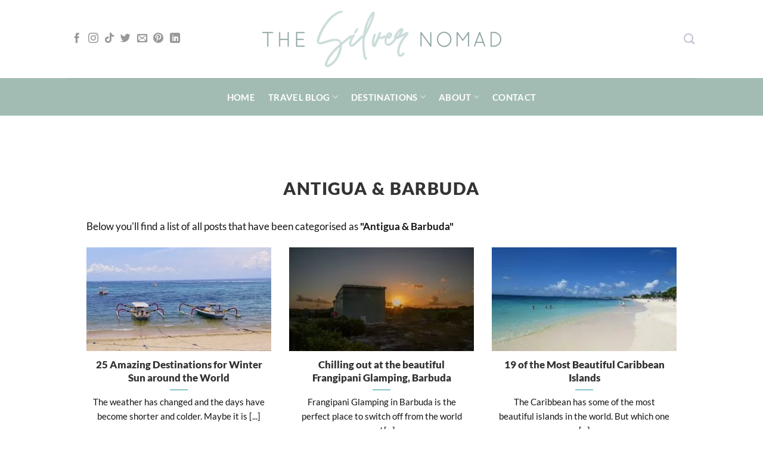

--- FILE ---
content_type: text/html; charset=UTF-8
request_url: https://www.thesilvernomad.co.uk/antigua-barbuda/
body_size: 31162
content:
<!DOCTYPE html>
<html lang="en-GB" prefix="og: https://ogp.me/ns#" class="loading-site no-js">
<head><style>img.lazy{min-height:1px}</style><link href="https://www.thesilvernomad.co.uk/wp-content/plugins/w3-total-cache/pub/js/lazyload.min.js" as="script">
	<meta charset="UTF-8" />
	<link rel="profile" href="http://gmpg.org/xfn/11" />
	<link rel="pingback" href="https://www.thesilvernomad.co.uk/xmlrpc.php" />

	<script>(function(html){html.className = html.className.replace(/\bno-js\b/,'js')})(document.documentElement);</script>
<meta name="viewport" content="width=device-width, initial-scale=1" />
<!-- Search Engine Optimization by Rank Math PRO - https://rankmath.com/ -->
<title>Antigua &amp; Barbuda | The Silver Nomad</title>
<meta name="description" content="Below you&#039;ll find a list of all posts that have been categorised as &quot;Antigua &amp; Barbuda&quot;"/>
<meta name="robots" content="follow, index, max-snippet:-1, max-video-preview:-1, max-image-preview:large"/>
<link rel="canonical" href="https://www.thesilvernomad.co.uk/antigua-barbuda/" />
<meta property="og:locale" content="en_GB" />
<meta property="og:type" content="article" />
<meta property="og:title" content="Antigua &amp; Barbuda | The Silver Nomad" />
<meta property="og:description" content="Below you&#039;ll find a list of all posts that have been categorised as &quot;Antigua &amp; Barbuda&quot;" />
<meta property="og:url" content="https://www.thesilvernomad.co.uk/antigua-barbuda/" />
<meta property="og:site_name" content="The Silver Nomad" />
<meta property="article:publisher" content="https://www.facebook.com/thesilvernomadblog" />
<meta property="og:image" content="https://www.thesilvernomad.co.uk/wp-content/uploads/2020/05/Barbuda-Beach-1024x576.jpg" />
<meta property="og:image:secure_url" content="https://www.thesilvernomad.co.uk/wp-content/uploads/2020/05/Barbuda-Beach-1024x576.jpg" />
<meta property="og:image:width" content="1020" />
<meta property="og:image:height" content="574" />
<meta property="og:image:alt" content="The Silver Nomad - Barbuda Beach" />
<meta property="og:image:type" content="image/jpeg" />
<meta name="twitter:card" content="summary_large_image" />
<meta name="twitter:title" content="Antigua &amp; Barbuda | The Silver Nomad" />
<meta name="twitter:description" content="Below you&#039;ll find a list of all posts that have been categorised as &quot;Antigua &amp; Barbuda&quot;" />
<meta name="twitter:site" content="@thesilvernomad" />
<meta name="twitter:image" content="https://www.thesilvernomad.co.uk/wp-content/uploads/2020/05/Barbuda-Beach-1024x576.jpg" />
<meta name="twitter:label1" content="Posts" />
<meta name="twitter:data1" content="6" />
<script type="application/ld+json" class="rank-math-schema-pro">{"@context":"https://schema.org","@graph":[{"@type":"Person","@id":"https://www.thesilvernomad.co.uk/#person","name":"Larch Gauld","sameAs":["https://www.facebook.com/thesilvernomadblog","https://twitter.com/thesilvernomad"],"image":{"@type":"ImageObject","@id":"https://www.thesilvernomad.co.uk/#logo","url":"https://www.thesilvernomad.co.uk/wp-content/uploads/2022/01/tsnlogosml-1.png","contentUrl":"https://www.thesilvernomad.co.uk/wp-content/uploads/2022/01/tsnlogosml-1.png","caption":"The Silver Nomad","inLanguage":"en-GB","width":"1000","height":"1000"}},{"@type":"WebSite","@id":"https://www.thesilvernomad.co.uk/#website","url":"https://www.thesilvernomad.co.uk","name":"The Silver Nomad","publisher":{"@id":"https://www.thesilvernomad.co.uk/#person"},"inLanguage":"en-GB"},{"@type":"BreadcrumbList","@id":"https://www.thesilvernomad.co.uk/antigua-barbuda/#breadcrumb","itemListElement":[{"@type":"ListItem","position":"1","item":{"@id":"https://www.thesilvernomad.co.uk","name":"Home"}},{"@type":"ListItem","position":"2","item":{"@id":"https://www.thesilvernomad.co.uk/antigua-barbuda/","name":"Antigua &amp; Barbuda"}}]},{"@type":"CollectionPage","@id":"https://www.thesilvernomad.co.uk/antigua-barbuda/#webpage","url":"https://www.thesilvernomad.co.uk/antigua-barbuda/","name":"Antigua &amp; Barbuda | The Silver Nomad","isPartOf":{"@id":"https://www.thesilvernomad.co.uk/#website"},"inLanguage":"en-GB","breadcrumb":{"@id":"https://www.thesilvernomad.co.uk/antigua-barbuda/#breadcrumb"}}]}</script>
<!-- /Rank Math WordPress SEO plugin -->

<link rel='dns-prefetch' href='//the-silver-nomad-2.kit.com' />
<link rel='dns-prefetch' href='//scripts.scriptwrapper.com' />
<link rel='dns-prefetch' href='//b2192854.smushcdn.com' />
<link rel='dns-prefetch' href='//hb.wpmucdn.com' />
<link href='//hb.wpmucdn.com' rel='preconnect' />
<link rel='prefetch' href='https://www.thesilvernomad.co.uk/wp-content/themes/flatsome/assets/js/flatsome.js?ver=e2eddd6c228105dac048' />
<link rel='prefetch' href='https://www.thesilvernomad.co.uk/wp-content/themes/flatsome/assets/js/chunk.slider.js?ver=3.20.4' />
<link rel='prefetch' href='https://www.thesilvernomad.co.uk/wp-content/themes/flatsome/assets/js/chunk.popups.js?ver=3.20.4' />
<link rel='prefetch' href='https://www.thesilvernomad.co.uk/wp-content/themes/flatsome/assets/js/chunk.tooltips.js?ver=3.20.4' />
<link rel="alternate" type="application/rss+xml" title="The Silver Nomad &raquo; Feed" href="https://www.thesilvernomad.co.uk/feed/" />
<link rel="alternate" type="application/rss+xml" title="The Silver Nomad &raquo; Comments Feed" href="https://www.thesilvernomad.co.uk/comments/feed/" />
<link rel="alternate" type="application/rss+xml" title="The Silver Nomad &raquo; Antigua &amp; Barbuda Category Feed" href="https://www.thesilvernomad.co.uk/antigua-barbuda/feed/" />
<script>(()=>{"use strict";const e=[400,500,600,700,800,900],t=e=>`wprm-min-${e}`,n=e=>`wprm-max-${e}`,s=new Set,o="ResizeObserver"in window,r=o?new ResizeObserver((e=>{for(const t of e)c(t.target)})):null,i=.5/(window.devicePixelRatio||1);function c(s){const o=s.getBoundingClientRect().width||0;for(let r=0;r<e.length;r++){const c=e[r],a=o<=c+i;o>c+i?s.classList.add(t(c)):s.classList.remove(t(c)),a?s.classList.add(n(c)):s.classList.remove(n(c))}}function a(e){s.has(e)||(s.add(e),r&&r.observe(e),c(e))}!function(e=document){e.querySelectorAll(".wprm-recipe").forEach(a)}();if(new MutationObserver((e=>{for(const t of e)for(const e of t.addedNodes)e instanceof Element&&(e.matches?.(".wprm-recipe")&&a(e),e.querySelectorAll?.(".wprm-recipe").forEach(a))})).observe(document.documentElement,{childList:!0,subtree:!0}),!o){let e=0;addEventListener("resize",(()=>{e&&cancelAnimationFrame(e),e=requestAnimationFrame((()=>s.forEach(c)))}),{passive:!0})}})();</script>		<style>
			.lazyload,
			.lazyloading {
				max-width: 100%;
			}
		</style>
				<!-- This site uses the Google Analytics by MonsterInsights plugin v9.11.1 - Using Analytics tracking - https://www.monsterinsights.com/ -->
							<script src="//www.googletagmanager.com/gtag/js?id=G-MBD21BK1YX"  data-cfasync="false" data-wpfc-render="false" type="text/javascript" async></script>
			<script data-cfasync="false" data-wpfc-render="false" type="text/javascript">
				var mi_version = '9.11.1';
				var mi_track_user = true;
				var mi_no_track_reason = '';
								var MonsterInsightsDefaultLocations = {"page_location":"https:\/\/www.thesilvernomad.co.uk\/antigua-barbuda\/"};
								if ( typeof MonsterInsightsPrivacyGuardFilter === 'function' ) {
					var MonsterInsightsLocations = (typeof MonsterInsightsExcludeQuery === 'object') ? MonsterInsightsPrivacyGuardFilter( MonsterInsightsExcludeQuery ) : MonsterInsightsPrivacyGuardFilter( MonsterInsightsDefaultLocations );
				} else {
					var MonsterInsightsLocations = (typeof MonsterInsightsExcludeQuery === 'object') ? MonsterInsightsExcludeQuery : MonsterInsightsDefaultLocations;
				}

								var disableStrs = [
										'ga-disable-G-MBD21BK1YX',
									];

				/* Function to detect opted out users */
				function __gtagTrackerIsOptedOut() {
					for (var index = 0; index < disableStrs.length; index++) {
						if (document.cookie.indexOf(disableStrs[index] + '=true') > -1) {
							return true;
						}
					}

					return false;
				}

				/* Disable tracking if the opt-out cookie exists. */
				if (__gtagTrackerIsOptedOut()) {
					for (var index = 0; index < disableStrs.length; index++) {
						window[disableStrs[index]] = true;
					}
				}

				/* Opt-out function */
				function __gtagTrackerOptout() {
					for (var index = 0; index < disableStrs.length; index++) {
						document.cookie = disableStrs[index] + '=true; expires=Thu, 31 Dec 2099 23:59:59 UTC; path=/';
						window[disableStrs[index]] = true;
					}
				}

				if ('undefined' === typeof gaOptout) {
					function gaOptout() {
						__gtagTrackerOptout();
					}
				}
								window.dataLayer = window.dataLayer || [];

				window.MonsterInsightsDualTracker = {
					helpers: {},
					trackers: {},
				};
				if (mi_track_user) {
					function __gtagDataLayer() {
						dataLayer.push(arguments);
					}

					function __gtagTracker(type, name, parameters) {
						if (!parameters) {
							parameters = {};
						}

						if (parameters.send_to) {
							__gtagDataLayer.apply(null, arguments);
							return;
						}

						if (type === 'event') {
														parameters.send_to = monsterinsights_frontend.v4_id;
							var hookName = name;
							if (typeof parameters['event_category'] !== 'undefined') {
								hookName = parameters['event_category'] + ':' + name;
							}

							if (typeof MonsterInsightsDualTracker.trackers[hookName] !== 'undefined') {
								MonsterInsightsDualTracker.trackers[hookName](parameters);
							} else {
								__gtagDataLayer('event', name, parameters);
							}
							
						} else {
							__gtagDataLayer.apply(null, arguments);
						}
					}

					__gtagTracker('js', new Date());
					__gtagTracker('set', {
						'developer_id.dZGIzZG': true,
											});
					if ( MonsterInsightsLocations.page_location ) {
						__gtagTracker('set', MonsterInsightsLocations);
					}
										__gtagTracker('config', 'G-MBD21BK1YX', {"forceSSL":"true"} );
										window.gtag = __gtagTracker;										(function () {
						/* https://developers.google.com/analytics/devguides/collection/analyticsjs/ */
						/* ga and __gaTracker compatibility shim. */
						var noopfn = function () {
							return null;
						};
						var newtracker = function () {
							return new Tracker();
						};
						var Tracker = function () {
							return null;
						};
						var p = Tracker.prototype;
						p.get = noopfn;
						p.set = noopfn;
						p.send = function () {
							var args = Array.prototype.slice.call(arguments);
							args.unshift('send');
							__gaTracker.apply(null, args);
						};
						var __gaTracker = function () {
							var len = arguments.length;
							if (len === 0) {
								return;
							}
							var f = arguments[len - 1];
							if (typeof f !== 'object' || f === null || typeof f.hitCallback !== 'function') {
								if ('send' === arguments[0]) {
									var hitConverted, hitObject = false, action;
									if ('event' === arguments[1]) {
										if ('undefined' !== typeof arguments[3]) {
											hitObject = {
												'eventAction': arguments[3],
												'eventCategory': arguments[2],
												'eventLabel': arguments[4],
												'value': arguments[5] ? arguments[5] : 1,
											}
										}
									}
									if ('pageview' === arguments[1]) {
										if ('undefined' !== typeof arguments[2]) {
											hitObject = {
												'eventAction': 'page_view',
												'page_path': arguments[2],
											}
										}
									}
									if (typeof arguments[2] === 'object') {
										hitObject = arguments[2];
									}
									if (typeof arguments[5] === 'object') {
										Object.assign(hitObject, arguments[5]);
									}
									if ('undefined' !== typeof arguments[1].hitType) {
										hitObject = arguments[1];
										if ('pageview' === hitObject.hitType) {
											hitObject.eventAction = 'page_view';
										}
									}
									if (hitObject) {
										action = 'timing' === arguments[1].hitType ? 'timing_complete' : hitObject.eventAction;
										hitConverted = mapArgs(hitObject);
										__gtagTracker('event', action, hitConverted);
									}
								}
								return;
							}

							function mapArgs(args) {
								var arg, hit = {};
								var gaMap = {
									'eventCategory': 'event_category',
									'eventAction': 'event_action',
									'eventLabel': 'event_label',
									'eventValue': 'event_value',
									'nonInteraction': 'non_interaction',
									'timingCategory': 'event_category',
									'timingVar': 'name',
									'timingValue': 'value',
									'timingLabel': 'event_label',
									'page': 'page_path',
									'location': 'page_location',
									'title': 'page_title',
									'referrer' : 'page_referrer',
								};
								for (arg in args) {
																		if (!(!args.hasOwnProperty(arg) || !gaMap.hasOwnProperty(arg))) {
										hit[gaMap[arg]] = args[arg];
									} else {
										hit[arg] = args[arg];
									}
								}
								return hit;
							}

							try {
								f.hitCallback();
							} catch (ex) {
							}
						};
						__gaTracker.create = newtracker;
						__gaTracker.getByName = newtracker;
						__gaTracker.getAll = function () {
							return [];
						};
						__gaTracker.remove = noopfn;
						__gaTracker.loaded = true;
						window['__gaTracker'] = __gaTracker;
					})();
									} else {
										console.log("");
					(function () {
						function __gtagTracker() {
							return null;
						}

						window['__gtagTracker'] = __gtagTracker;
						window['gtag'] = __gtagTracker;
					})();
									}
			</script>
							<!-- / Google Analytics by MonsterInsights -->
		<style id='wp-img-auto-sizes-contain-inline-css' type='text/css'>
img:is([sizes=auto i],[sizes^="auto," i]){contain-intrinsic-size:3000px 1500px}
/*# sourceURL=wp-img-auto-sizes-contain-inline-css */
</style>
<style id='wp-emoji-styles-inline-css' type='text/css'>

	img.wp-smiley, img.emoji {
		display: inline !important;
		border: none !important;
		box-shadow: none !important;
		height: 1em !important;
		width: 1em !important;
		margin: 0 0.07em !important;
		vertical-align: -0.1em !important;
		background: none !important;
		padding: 0 !important;
	}
/*# sourceURL=wp-emoji-styles-inline-css */
</style>
<style id='wp-block-library-inline-css' type='text/css'>
:root{--wp-block-synced-color:#7a00df;--wp-block-synced-color--rgb:122,0,223;--wp-bound-block-color:var(--wp-block-synced-color);--wp-editor-canvas-background:#ddd;--wp-admin-theme-color:#007cba;--wp-admin-theme-color--rgb:0,124,186;--wp-admin-theme-color-darker-10:#006ba1;--wp-admin-theme-color-darker-10--rgb:0,107,160.5;--wp-admin-theme-color-darker-20:#005a87;--wp-admin-theme-color-darker-20--rgb:0,90,135;--wp-admin-border-width-focus:2px}@media (min-resolution:192dpi){:root{--wp-admin-border-width-focus:1.5px}}.wp-element-button{cursor:pointer}:root .has-very-light-gray-background-color{background-color:#eee}:root .has-very-dark-gray-background-color{background-color:#313131}:root .has-very-light-gray-color{color:#eee}:root .has-very-dark-gray-color{color:#313131}:root .has-vivid-green-cyan-to-vivid-cyan-blue-gradient-background{background:linear-gradient(135deg,#00d084,#0693e3)}:root .has-purple-crush-gradient-background{background:linear-gradient(135deg,#34e2e4,#4721fb 50%,#ab1dfe)}:root .has-hazy-dawn-gradient-background{background:linear-gradient(135deg,#faaca8,#dad0ec)}:root .has-subdued-olive-gradient-background{background:linear-gradient(135deg,#fafae1,#67a671)}:root .has-atomic-cream-gradient-background{background:linear-gradient(135deg,#fdd79a,#004a59)}:root .has-nightshade-gradient-background{background:linear-gradient(135deg,#330968,#31cdcf)}:root .has-midnight-gradient-background{background:linear-gradient(135deg,#020381,#2874fc)}:root{--wp--preset--font-size--normal:16px;--wp--preset--font-size--huge:42px}.has-regular-font-size{font-size:1em}.has-larger-font-size{font-size:2.625em}.has-normal-font-size{font-size:var(--wp--preset--font-size--normal)}.has-huge-font-size{font-size:var(--wp--preset--font-size--huge)}.has-text-align-center{text-align:center}.has-text-align-left{text-align:left}.has-text-align-right{text-align:right}.has-fit-text{white-space:nowrap!important}#end-resizable-editor-section{display:none}.aligncenter{clear:both}.items-justified-left{justify-content:flex-start}.items-justified-center{justify-content:center}.items-justified-right{justify-content:flex-end}.items-justified-space-between{justify-content:space-between}.screen-reader-text{border:0;clip-path:inset(50%);height:1px;margin:-1px;overflow:hidden;padding:0;position:absolute;width:1px;word-wrap:normal!important}.screen-reader-text:focus{background-color:#ddd;clip-path:none;color:#444;display:block;font-size:1em;height:auto;left:5px;line-height:normal;padding:15px 23px 14px;text-decoration:none;top:5px;width:auto;z-index:100000}html :where(.has-border-color){border-style:solid}html :where([style*=border-top-color]){border-top-style:solid}html :where([style*=border-right-color]){border-right-style:solid}html :where([style*=border-bottom-color]){border-bottom-style:solid}html :where([style*=border-left-color]){border-left-style:solid}html :where([style*=border-width]){border-style:solid}html :where([style*=border-top-width]){border-top-style:solid}html :where([style*=border-right-width]){border-right-style:solid}html :where([style*=border-bottom-width]){border-bottom-style:solid}html :where([style*=border-left-width]){border-left-style:solid}html :where(img[class*=wp-image-]){height:auto;max-width:100%}:where(figure){margin:0 0 1em}html :where(.is-position-sticky){--wp-admin--admin-bar--position-offset:var(--wp-admin--admin-bar--height,0px)}@media screen and (max-width:600px){html :where(.is-position-sticky){--wp-admin--admin-bar--position-offset:0px}}

/*# sourceURL=wp-block-library-inline-css */
</style><style id='wp-block-heading-inline-css' type='text/css'>
h1:where(.wp-block-heading).has-background,h2:where(.wp-block-heading).has-background,h3:where(.wp-block-heading).has-background,h4:where(.wp-block-heading).has-background,h5:where(.wp-block-heading).has-background,h6:where(.wp-block-heading).has-background{padding:1.25em 2.375em}h1.has-text-align-left[style*=writing-mode]:where([style*=vertical-lr]),h1.has-text-align-right[style*=writing-mode]:where([style*=vertical-rl]),h2.has-text-align-left[style*=writing-mode]:where([style*=vertical-lr]),h2.has-text-align-right[style*=writing-mode]:where([style*=vertical-rl]),h3.has-text-align-left[style*=writing-mode]:where([style*=vertical-lr]),h3.has-text-align-right[style*=writing-mode]:where([style*=vertical-rl]),h4.has-text-align-left[style*=writing-mode]:where([style*=vertical-lr]),h4.has-text-align-right[style*=writing-mode]:where([style*=vertical-rl]),h5.has-text-align-left[style*=writing-mode]:where([style*=vertical-lr]),h5.has-text-align-right[style*=writing-mode]:where([style*=vertical-rl]),h6.has-text-align-left[style*=writing-mode]:where([style*=vertical-lr]),h6.has-text-align-right[style*=writing-mode]:where([style*=vertical-rl]){rotate:180deg}
/*# sourceURL=https://www.thesilvernomad.co.uk/wp-includes/blocks/heading/style.min.css */
</style>
<style id='wp-block-paragraph-inline-css' type='text/css'>
.is-small-text{font-size:.875em}.is-regular-text{font-size:1em}.is-large-text{font-size:2.25em}.is-larger-text{font-size:3em}.has-drop-cap:not(:focus):first-letter{float:left;font-size:8.4em;font-style:normal;font-weight:100;line-height:.68;margin:.05em .1em 0 0;text-transform:uppercase}body.rtl .has-drop-cap:not(:focus):first-letter{float:none;margin-left:.1em}p.has-drop-cap.has-background{overflow:hidden}:root :where(p.has-background){padding:1.25em 2.375em}:where(p.has-text-color:not(.has-link-color)) a{color:inherit}p.has-text-align-left[style*="writing-mode:vertical-lr"],p.has-text-align-right[style*="writing-mode:vertical-rl"]{rotate:180deg}
/*# sourceURL=https://www.thesilvernomad.co.uk/wp-includes/blocks/paragraph/style.min.css */
</style>
<style id='global-styles-inline-css' type='text/css'>
:root{--wp--preset--aspect-ratio--square: 1;--wp--preset--aspect-ratio--4-3: 4/3;--wp--preset--aspect-ratio--3-4: 3/4;--wp--preset--aspect-ratio--3-2: 3/2;--wp--preset--aspect-ratio--2-3: 2/3;--wp--preset--aspect-ratio--16-9: 16/9;--wp--preset--aspect-ratio--9-16: 9/16;--wp--preset--color--black: #000000;--wp--preset--color--cyan-bluish-gray: #abb8c3;--wp--preset--color--white: #ffffff;--wp--preset--color--pale-pink: #f78da7;--wp--preset--color--vivid-red: #cf2e2e;--wp--preset--color--luminous-vivid-orange: #ff6900;--wp--preset--color--luminous-vivid-amber: #fcb900;--wp--preset--color--light-green-cyan: #7bdcb5;--wp--preset--color--vivid-green-cyan: #00d084;--wp--preset--color--pale-cyan-blue: #8ed1fc;--wp--preset--color--vivid-cyan-blue: #0693e3;--wp--preset--color--vivid-purple: #9b51e0;--wp--preset--color--primary: #e8a5b1;--wp--preset--color--secondary: #a2bcb3;--wp--preset--color--success: #85c4c6;--wp--preset--color--alert: #b20000;--wp--preset--gradient--vivid-cyan-blue-to-vivid-purple: linear-gradient(135deg,rgb(6,147,227) 0%,rgb(155,81,224) 100%);--wp--preset--gradient--light-green-cyan-to-vivid-green-cyan: linear-gradient(135deg,rgb(122,220,180) 0%,rgb(0,208,130) 100%);--wp--preset--gradient--luminous-vivid-amber-to-luminous-vivid-orange: linear-gradient(135deg,rgb(252,185,0) 0%,rgb(255,105,0) 100%);--wp--preset--gradient--luminous-vivid-orange-to-vivid-red: linear-gradient(135deg,rgb(255,105,0) 0%,rgb(207,46,46) 100%);--wp--preset--gradient--very-light-gray-to-cyan-bluish-gray: linear-gradient(135deg,rgb(238,238,238) 0%,rgb(169,184,195) 100%);--wp--preset--gradient--cool-to-warm-spectrum: linear-gradient(135deg,rgb(74,234,220) 0%,rgb(151,120,209) 20%,rgb(207,42,186) 40%,rgb(238,44,130) 60%,rgb(251,105,98) 80%,rgb(254,248,76) 100%);--wp--preset--gradient--blush-light-purple: linear-gradient(135deg,rgb(255,206,236) 0%,rgb(152,150,240) 100%);--wp--preset--gradient--blush-bordeaux: linear-gradient(135deg,rgb(254,205,165) 0%,rgb(254,45,45) 50%,rgb(107,0,62) 100%);--wp--preset--gradient--luminous-dusk: linear-gradient(135deg,rgb(255,203,112) 0%,rgb(199,81,192) 50%,rgb(65,88,208) 100%);--wp--preset--gradient--pale-ocean: linear-gradient(135deg,rgb(255,245,203) 0%,rgb(182,227,212) 50%,rgb(51,167,181) 100%);--wp--preset--gradient--electric-grass: linear-gradient(135deg,rgb(202,248,128) 0%,rgb(113,206,126) 100%);--wp--preset--gradient--midnight: linear-gradient(135deg,rgb(2,3,129) 0%,rgb(40,116,252) 100%);--wp--preset--font-size--small: 13px;--wp--preset--font-size--medium: 20px;--wp--preset--font-size--large: 36px;--wp--preset--font-size--x-large: 42px;--wp--preset--spacing--20: 0.44rem;--wp--preset--spacing--30: 0.67rem;--wp--preset--spacing--40: 1rem;--wp--preset--spacing--50: 1.5rem;--wp--preset--spacing--60: 2.25rem;--wp--preset--spacing--70: 3.38rem;--wp--preset--spacing--80: 5.06rem;--wp--preset--shadow--natural: 6px 6px 9px rgba(0, 0, 0, 0.2);--wp--preset--shadow--deep: 12px 12px 50px rgba(0, 0, 0, 0.4);--wp--preset--shadow--sharp: 6px 6px 0px rgba(0, 0, 0, 0.2);--wp--preset--shadow--outlined: 6px 6px 0px -3px rgb(255, 255, 255), 6px 6px rgb(0, 0, 0);--wp--preset--shadow--crisp: 6px 6px 0px rgb(0, 0, 0);}:where(body) { margin: 0; }.wp-site-blocks > .alignleft { float: left; margin-right: 2em; }.wp-site-blocks > .alignright { float: right; margin-left: 2em; }.wp-site-blocks > .aligncenter { justify-content: center; margin-left: auto; margin-right: auto; }:where(.is-layout-flex){gap: 0.5em;}:where(.is-layout-grid){gap: 0.5em;}.is-layout-flow > .alignleft{float: left;margin-inline-start: 0;margin-inline-end: 2em;}.is-layout-flow > .alignright{float: right;margin-inline-start: 2em;margin-inline-end: 0;}.is-layout-flow > .aligncenter{margin-left: auto !important;margin-right: auto !important;}.is-layout-constrained > .alignleft{float: left;margin-inline-start: 0;margin-inline-end: 2em;}.is-layout-constrained > .alignright{float: right;margin-inline-start: 2em;margin-inline-end: 0;}.is-layout-constrained > .aligncenter{margin-left: auto !important;margin-right: auto !important;}.is-layout-constrained > :where(:not(.alignleft):not(.alignright):not(.alignfull)){margin-left: auto !important;margin-right: auto !important;}body .is-layout-flex{display: flex;}.is-layout-flex{flex-wrap: wrap;align-items: center;}.is-layout-flex > :is(*, div){margin: 0;}body .is-layout-grid{display: grid;}.is-layout-grid > :is(*, div){margin: 0;}body{padding-top: 0px;padding-right: 0px;padding-bottom: 0px;padding-left: 0px;}a:where(:not(.wp-element-button)){text-decoration: none;}:root :where(.wp-element-button, .wp-block-button__link){background-color: #32373c;border-width: 0;color: #fff;font-family: inherit;font-size: inherit;font-style: inherit;font-weight: inherit;letter-spacing: inherit;line-height: inherit;padding-top: calc(0.667em + 2px);padding-right: calc(1.333em + 2px);padding-bottom: calc(0.667em + 2px);padding-left: calc(1.333em + 2px);text-decoration: none;text-transform: inherit;}.has-black-color{color: var(--wp--preset--color--black) !important;}.has-cyan-bluish-gray-color{color: var(--wp--preset--color--cyan-bluish-gray) !important;}.has-white-color{color: var(--wp--preset--color--white) !important;}.has-pale-pink-color{color: var(--wp--preset--color--pale-pink) !important;}.has-vivid-red-color{color: var(--wp--preset--color--vivid-red) !important;}.has-luminous-vivid-orange-color{color: var(--wp--preset--color--luminous-vivid-orange) !important;}.has-luminous-vivid-amber-color{color: var(--wp--preset--color--luminous-vivid-amber) !important;}.has-light-green-cyan-color{color: var(--wp--preset--color--light-green-cyan) !important;}.has-vivid-green-cyan-color{color: var(--wp--preset--color--vivid-green-cyan) !important;}.has-pale-cyan-blue-color{color: var(--wp--preset--color--pale-cyan-blue) !important;}.has-vivid-cyan-blue-color{color: var(--wp--preset--color--vivid-cyan-blue) !important;}.has-vivid-purple-color{color: var(--wp--preset--color--vivid-purple) !important;}.has-primary-color{color: var(--wp--preset--color--primary) !important;}.has-secondary-color{color: var(--wp--preset--color--secondary) !important;}.has-success-color{color: var(--wp--preset--color--success) !important;}.has-alert-color{color: var(--wp--preset--color--alert) !important;}.has-black-background-color{background-color: var(--wp--preset--color--black) !important;}.has-cyan-bluish-gray-background-color{background-color: var(--wp--preset--color--cyan-bluish-gray) !important;}.has-white-background-color{background-color: var(--wp--preset--color--white) !important;}.has-pale-pink-background-color{background-color: var(--wp--preset--color--pale-pink) !important;}.has-vivid-red-background-color{background-color: var(--wp--preset--color--vivid-red) !important;}.has-luminous-vivid-orange-background-color{background-color: var(--wp--preset--color--luminous-vivid-orange) !important;}.has-luminous-vivid-amber-background-color{background-color: var(--wp--preset--color--luminous-vivid-amber) !important;}.has-light-green-cyan-background-color{background-color: var(--wp--preset--color--light-green-cyan) !important;}.has-vivid-green-cyan-background-color{background-color: var(--wp--preset--color--vivid-green-cyan) !important;}.has-pale-cyan-blue-background-color{background-color: var(--wp--preset--color--pale-cyan-blue) !important;}.has-vivid-cyan-blue-background-color{background-color: var(--wp--preset--color--vivid-cyan-blue) !important;}.has-vivid-purple-background-color{background-color: var(--wp--preset--color--vivid-purple) !important;}.has-primary-background-color{background-color: var(--wp--preset--color--primary) !important;}.has-secondary-background-color{background-color: var(--wp--preset--color--secondary) !important;}.has-success-background-color{background-color: var(--wp--preset--color--success) !important;}.has-alert-background-color{background-color: var(--wp--preset--color--alert) !important;}.has-black-border-color{border-color: var(--wp--preset--color--black) !important;}.has-cyan-bluish-gray-border-color{border-color: var(--wp--preset--color--cyan-bluish-gray) !important;}.has-white-border-color{border-color: var(--wp--preset--color--white) !important;}.has-pale-pink-border-color{border-color: var(--wp--preset--color--pale-pink) !important;}.has-vivid-red-border-color{border-color: var(--wp--preset--color--vivid-red) !important;}.has-luminous-vivid-orange-border-color{border-color: var(--wp--preset--color--luminous-vivid-orange) !important;}.has-luminous-vivid-amber-border-color{border-color: var(--wp--preset--color--luminous-vivid-amber) !important;}.has-light-green-cyan-border-color{border-color: var(--wp--preset--color--light-green-cyan) !important;}.has-vivid-green-cyan-border-color{border-color: var(--wp--preset--color--vivid-green-cyan) !important;}.has-pale-cyan-blue-border-color{border-color: var(--wp--preset--color--pale-cyan-blue) !important;}.has-vivid-cyan-blue-border-color{border-color: var(--wp--preset--color--vivid-cyan-blue) !important;}.has-vivid-purple-border-color{border-color: var(--wp--preset--color--vivid-purple) !important;}.has-primary-border-color{border-color: var(--wp--preset--color--primary) !important;}.has-secondary-border-color{border-color: var(--wp--preset--color--secondary) !important;}.has-success-border-color{border-color: var(--wp--preset--color--success) !important;}.has-alert-border-color{border-color: var(--wp--preset--color--alert) !important;}.has-vivid-cyan-blue-to-vivid-purple-gradient-background{background: var(--wp--preset--gradient--vivid-cyan-blue-to-vivid-purple) !important;}.has-light-green-cyan-to-vivid-green-cyan-gradient-background{background: var(--wp--preset--gradient--light-green-cyan-to-vivid-green-cyan) !important;}.has-luminous-vivid-amber-to-luminous-vivid-orange-gradient-background{background: var(--wp--preset--gradient--luminous-vivid-amber-to-luminous-vivid-orange) !important;}.has-luminous-vivid-orange-to-vivid-red-gradient-background{background: var(--wp--preset--gradient--luminous-vivid-orange-to-vivid-red) !important;}.has-very-light-gray-to-cyan-bluish-gray-gradient-background{background: var(--wp--preset--gradient--very-light-gray-to-cyan-bluish-gray) !important;}.has-cool-to-warm-spectrum-gradient-background{background: var(--wp--preset--gradient--cool-to-warm-spectrum) !important;}.has-blush-light-purple-gradient-background{background: var(--wp--preset--gradient--blush-light-purple) !important;}.has-blush-bordeaux-gradient-background{background: var(--wp--preset--gradient--blush-bordeaux) !important;}.has-luminous-dusk-gradient-background{background: var(--wp--preset--gradient--luminous-dusk) !important;}.has-pale-ocean-gradient-background{background: var(--wp--preset--gradient--pale-ocean) !important;}.has-electric-grass-gradient-background{background: var(--wp--preset--gradient--electric-grass) !important;}.has-midnight-gradient-background{background: var(--wp--preset--gradient--midnight) !important;}.has-small-font-size{font-size: var(--wp--preset--font-size--small) !important;}.has-medium-font-size{font-size: var(--wp--preset--font-size--medium) !important;}.has-large-font-size{font-size: var(--wp--preset--font-size--large) !important;}.has-x-large-font-size{font-size: var(--wp--preset--font-size--x-large) !important;}
/*# sourceURL=global-styles-inline-css */
</style>

<link rel='stylesheet' id='wprm-public-css' href='https://www.thesilvernomad.co.uk/wp-content/plugins/wp-recipe-maker/dist/public-modern.css?ver=10.3.2' type='text/css' media='all' />
<link rel='stylesheet' id='convertkit-broadcasts-css' href='https://www.thesilvernomad.co.uk/wp-content/plugins/convertkit/resources/frontend/css/broadcasts.css?ver=3.1.6.1' type='text/css' media='all' />
<link rel='stylesheet' id='convertkit-button-css' href='https://www.thesilvernomad.co.uk/wp-content/plugins/convertkit/resources/frontend/css/button.css?ver=3.1.6.1' type='text/css' media='all' />
<style id='wp-block-button-inline-css' type='text/css'>
.wp-block-button__link{align-content:center;box-sizing:border-box;cursor:pointer;display:inline-block;height:100%;text-align:center;word-break:break-word}.wp-block-button__link.aligncenter{text-align:center}.wp-block-button__link.alignright{text-align:right}:where(.wp-block-button__link){border-radius:9999px;box-shadow:none;padding:calc(.667em + 2px) calc(1.333em + 2px);text-decoration:none}.wp-block-button[style*=text-decoration] .wp-block-button__link{text-decoration:inherit}.wp-block-buttons>.wp-block-button.has-custom-width{max-width:none}.wp-block-buttons>.wp-block-button.has-custom-width .wp-block-button__link{width:100%}.wp-block-buttons>.wp-block-button.has-custom-font-size .wp-block-button__link{font-size:inherit}.wp-block-buttons>.wp-block-button.wp-block-button__width-25{width:calc(25% - var(--wp--style--block-gap, .5em)*.75)}.wp-block-buttons>.wp-block-button.wp-block-button__width-50{width:calc(50% - var(--wp--style--block-gap, .5em)*.5)}.wp-block-buttons>.wp-block-button.wp-block-button__width-75{width:calc(75% - var(--wp--style--block-gap, .5em)*.25)}.wp-block-buttons>.wp-block-button.wp-block-button__width-100{flex-basis:100%;width:100%}.wp-block-buttons.is-vertical>.wp-block-button.wp-block-button__width-25{width:25%}.wp-block-buttons.is-vertical>.wp-block-button.wp-block-button__width-50{width:50%}.wp-block-buttons.is-vertical>.wp-block-button.wp-block-button__width-75{width:75%}.wp-block-button.is-style-squared,.wp-block-button__link.wp-block-button.is-style-squared{border-radius:0}.wp-block-button.no-border-radius,.wp-block-button__link.no-border-radius{border-radius:0!important}:root :where(.wp-block-button .wp-block-button__link.is-style-outline),:root :where(.wp-block-button.is-style-outline>.wp-block-button__link){border:2px solid;padding:.667em 1.333em}:root :where(.wp-block-button .wp-block-button__link.is-style-outline:not(.has-text-color)),:root :where(.wp-block-button.is-style-outline>.wp-block-button__link:not(.has-text-color)){color:currentColor}:root :where(.wp-block-button .wp-block-button__link.is-style-outline:not(.has-background)),:root :where(.wp-block-button.is-style-outline>.wp-block-button__link:not(.has-background)){background-color:initial;background-image:none}
/*# sourceURL=https://www.thesilvernomad.co.uk/wp-includes/blocks/button/style.min.css */
</style>
<link rel='stylesheet' id='convertkit-form-css' href='https://www.thesilvernomad.co.uk/wp-content/plugins/convertkit/resources/frontend/css/form.css?ver=3.1.6.1' type='text/css' media='all' />
<link rel='stylesheet' id='convertkit-form-builder-field-css' href='https://www.thesilvernomad.co.uk/wp-content/plugins/convertkit/resources/frontend/css/form-builder.css?ver=3.1.6.1' type='text/css' media='all' />
<link rel='stylesheet' id='convertkit-form-builder-css' href='https://www.thesilvernomad.co.uk/wp-content/plugins/convertkit/resources/frontend/css/form-builder.css?ver=3.1.6.1' type='text/css' media='all' />
<link rel='stylesheet' id='customize-post-categories-for-ux-builder-css' href='https://www.thesilvernomad.co.uk/wp-content/plugins/customize-post-categories-for-ux-builder/public/css/frontend.css?ver=2.0.0' type='text/css' media='all' />
<link rel="preload" class="mv-grow-style" href="https://www.thesilvernomad.co.uk/wp-content/plugins/social-pug-/assets/dist/style-frontend-pro.css?ver=1.32.0" as="style"><noscript><link rel='stylesheet' id='dpsp-frontend-style-pro-css' href='https://www.thesilvernomad.co.uk/wp-content/plugins/social-pug-/assets/dist/style-frontend-pro.css?ver=1.32.0' type='text/css' media='all' />
</noscript><style id='dpsp-frontend-style-pro-inline-css' type='text/css'>

			@media screen and ( max-width : 720px ) {
				aside#dpsp-floating-sidebar.dpsp-hide-on-mobile.opened {
					display: none;
				}
			}
			
					.dpsp-button-style-1 .dpsp-networks-btns-sidebar.dpsp-networks-btns-wrapper .dpsp-network-btn {
					--customNetworkColor: #e8a5b1;
					--customNetworkHoverColor: #d3a39a;
					background: #e8a5b1;
					border-color: #e8a5b1;
					}
					.dpsp-button-style-1 .dpsp-networks-btns-sidebar.dpsp-networks-btns-wrapper .dpsp-network-btn:hover,
					.dpsp-button-style-1 .dpsp-networks-btns-sidebar.dpsp-networks-btns-wrapper .dpsp-network-btn:focus {
					border-color: #d3a39a !important;
					background: #d3a39a !important;
			}.dpsp-networks-btns-wrapper.dpsp-networks-btns-sidebar .dpsp-network-btn {--networkHover: rgba(211, 163, 154, 0.4); --networkAccent: rgba(211, 163, 154, 1);}
/*# sourceURL=dpsp-frontend-style-pro-inline-css */
</style>
<link rel='stylesheet' id='dashicons-css' href='https://www.thesilvernomad.co.uk/wp-includes/css/dashicons.min.css?ver=6.9' type='text/css' media='all' />
<link rel='stylesheet' id='tap-disclosure-notice-css' href='https://www.thesilvernomad.co.uk/wp-content/plugins/thirstyaffiliates-pro/js/app/disclosure-notice/dist/disclosure-notice.css?ver=1.8.5' type='text/css' media='all' />
<link rel='stylesheet' id='lasso-live-css' href='https://www.thesilvernomad.co.uk/wp-content/plugins/lasso/admin/assets/css/lasso-live.min.css?ver=1769810543' type='text/css' media='all' />
<link rel='stylesheet' id='lasso-table-frontend-css' href='https://www.thesilvernomad.co.uk/wp-content/plugins/lasso/admin/assets/css/lasso-table-frontend.min.css?ver=1769810543' type='text/css' media='all' />
<link rel='stylesheet' id='ez-toc-css' href='https://www.thesilvernomad.co.uk/wp-content/plugins/easy-table-of-contents/assets/css/screen.min.css?ver=2.0.80' type='text/css' media='all' />
<style id='ez-toc-inline-css' type='text/css'>
div#ez-toc-container .ez-toc-title {font-size: 100%;}div#ez-toc-container .ez-toc-title {font-weight: 500;}div#ez-toc-container ul li , div#ez-toc-container ul li a {font-size: 90%;}div#ez-toc-container ul li , div#ez-toc-container ul li a {font-weight: 500;}div#ez-toc-container nav ul ul li {font-size: 90%;}div#ez-toc-container {background: #fff;border: 1px solid #83a6ac;}div#ez-toc-container p.ez-toc-title , #ez-toc-container .ez_toc_custom_title_icon , #ez-toc-container .ez_toc_custom_toc_icon {color: #999;}div#ez-toc-container ul.ez-toc-list a {color: #e77ab3;}div#ez-toc-container ul.ez-toc-list a:hover {color: #64a9ac;}div#ez-toc-container ul.ez-toc-list a:visited {color: #b2a1ab;}.ez-toc-counter nav ul li a::before {color: ;}.ez-toc-box-title {font-weight: bold; margin-bottom: 10px; text-align: center; text-transform: uppercase; letter-spacing: 1px; color: #666; padding-bottom: 5px;position:absolute;top:-4%;left:5%;background-color: inherit;transition: top 0.3s ease;}.ez-toc-box-title.toc-closed {top:-25%;}
/*# sourceURL=ez-toc-inline-css */
</style>
<link rel='stylesheet' id='flatsome-main-css' href='https://www.thesilvernomad.co.uk/wp-content/themes/flatsome/assets/css/flatsome.css?ver=3.20.4' type='text/css' media='all' />
<style id='flatsome-main-inline-css' type='text/css'>
@font-face {
				font-family: "fl-icons";
				font-display: block;
				src: url(https://www.thesilvernomad.co.uk/wp-content/themes/flatsome/assets/css/icons/fl-icons.eot?v=3.20.4);
				src:
					url(https://www.thesilvernomad.co.uk/wp-content/themes/flatsome/assets/css/icons/fl-icons.eot#iefix?v=3.20.4) format("embedded-opentype"),
					url(https://www.thesilvernomad.co.uk/wp-content/themes/flatsome/assets/css/icons/fl-icons.woff2?v=3.20.4) format("woff2"),
					url(https://www.thesilvernomad.co.uk/wp-content/themes/flatsome/assets/css/icons/fl-icons.ttf?v=3.20.4) format("truetype"),
					url(https://www.thesilvernomad.co.uk/wp-content/themes/flatsome/assets/css/icons/fl-icons.woff?v=3.20.4) format("woff"),
					url(https://www.thesilvernomad.co.uk/wp-content/themes/flatsome/assets/css/icons/fl-icons.svg?v=3.20.4#fl-icons) format("svg");
			}
/*# sourceURL=flatsome-main-inline-css */
</style>
<link rel='stylesheet' id='flatsome-style-css' href='https://www.thesilvernomad.co.uk/wp-content/themes/flatsome-child/style.css?ver=3.0' type='text/css' media='all' />
<script type="text/javascript" src="https://www.thesilvernomad.co.uk/wp-content/plugins/google-analytics-for-wordpress/assets/js/frontend-gtag.min.js?ver=9.11.1" id="monsterinsights-frontend-script-js" async="async" data-wp-strategy="async"></script>
<script data-cfasync="false" data-wpfc-render="false" type="text/javascript" id='monsterinsights-frontend-script-js-extra'>/* <![CDATA[ */
var monsterinsights_frontend = {"js_events_tracking":"true","download_extensions":"doc,pdf,ppt,zip,xls,docx,pptx,xlsx","inbound_paths":"[]","home_url":"https:\/\/www.thesilvernomad.co.uk","hash_tracking":"false","v4_id":"G-MBD21BK1YX"};/* ]]> */
</script>
<script type="text/javascript" src="https://www.thesilvernomad.co.uk/wp-includes/js/jquery/jquery.min.js?ver=3.7.1" id="jquery-core-js"></script>
<script type="text/javascript" src="https://www.thesilvernomad.co.uk/wp-includes/js/jquery/jquery-migrate.min.js?ver=3.4.1" id="jquery-migrate-js"></script>
<script type="text/javascript" async="async" fetchpriority="high" data-noptimize="1" data-cfasync="false" src="https://scripts.scriptwrapper.com/tags/784d0d71-6df1-4a27-98c1-bec1dff60adc.js" id="mv-script-wrapper-js"></script>
<link rel="https://api.w.org/" href="https://www.thesilvernomad.co.uk/wp-json/" /><link rel="alternate" title="JSON" type="application/json" href="https://www.thesilvernomad.co.uk/wp-json/wp/v2/categories/251" /><link rel="EditURI" type="application/rsd+xml" title="RSD" href="https://www.thesilvernomad.co.uk/xmlrpc.php?rsd" />
<meta name="generator" content="WordPress 6.9" />
<meta name="hubbub-info" description="Hubbub 1.32.0"><style type="text/css"> .tippy-box[data-theme~="wprm"] { background-color: #333333; color: #FFFFFF; } .tippy-box[data-theme~="wprm"][data-placement^="top"] > .tippy-arrow::before { border-top-color: #333333; } .tippy-box[data-theme~="wprm"][data-placement^="bottom"] > .tippy-arrow::before { border-bottom-color: #333333; } .tippy-box[data-theme~="wprm"][data-placement^="left"] > .tippy-arrow::before { border-left-color: #333333; } .tippy-box[data-theme~="wprm"][data-placement^="right"] > .tippy-arrow::before { border-right-color: #333333; } .tippy-box[data-theme~="wprm"] a { color: #FFFFFF; } .wprm-comment-rating svg { width: 18px !important; height: 18px !important; } img.wprm-comment-rating { width: 90px !important; height: 18px !important; } body { --comment-rating-star-color: #343434; } body { --wprm-popup-font-size: 16px; } body { --wprm-popup-background: #ffffff; } body { --wprm-popup-title: #000000; } body { --wprm-popup-content: #444444; } body { --wprm-popup-button-background: #444444; } body { --wprm-popup-button-text: #ffffff; } body { --wprm-popup-accent: #747B2D; }</style><style type="text/css">.wprm-glossary-term {color: #5A822B;text-decoration: underline;cursor: help;}</style><style type="text/css">
			:root{
				--lasso-main: black !important;
				--lasso-title: black !important;
				--lasso-button: #85c4c6 !important;
				--lasso-secondary-button: #85c4c6 !important;
				--lasso-button-text: white !important;
				--lasso-background: white !important;
				--lasso-pros: #85c4c6 !important;
				--lasso-cons: #e06470 !important;
			}
			
			
		</style>
			<script type="text/javascript">
				// Notice how this gets configured before we load Font Awesome
				let lassoFontAwesomeJS = "" == 1
				// console.log("lassoFontAwesomeJS", lassoFontAwesomeJS)
				window.FontAwesomeConfig = { autoReplaceSvg: lassoFontAwesomeJS }
			</script>
				<script>
			document.documentElement.className = document.documentElement.className.replace('no-js', 'js');
		</script>
				<style>
			.no-js img.lazyload {
				display: none;
			}

			figure.wp-block-image img.lazyloading {
				min-width: 150px;
			}

			.lazyload,
			.lazyloading {
				--smush-placeholder-width: 100px;
				--smush-placeholder-aspect-ratio: 1/1;
				width: var(--smush-image-width, var(--smush-placeholder-width)) !important;
				aspect-ratio: var(--smush-image-aspect-ratio, var(--smush-placeholder-aspect-ratio)) !important;
			}

						.lazyload, .lazyloading {
				opacity: 0;
			}

			.lazyloaded {
				opacity: 1;
				transition: opacity 400ms;
				transition-delay: 0ms;
			}

					</style>
		<!-- Global site tag (gtag.js) - Google Analytics -->
<script async src="https://www.googletagmanager.com/gtag/js?id=G-MBD21BK1YX"></script>
<script>
  window.dataLayer = window.dataLayer || [];
  function gtag(){dataLayer.push(arguments);}
  gtag('js', new Date());

  gtag('config', 'G-MBD21BK1YX');
</script>

<!-- Google tag (gtag.js) -->
<script async src="https://www.googletagmanager.com/gtag/js?id=G-MBD21BK1YX"></script>
<script>
  window.dataLayer = window.dataLayer || [];
  function gtag(){dataLayer.push(arguments);}
  gtag('js', new Date());

  gtag('config', 'G-MBD21BK1YX');
</script>

<!-- GetYourGuide Analytics -->

<script async defer src="https://widget.getyourguide.com/dist/pa.umd.production.min.js" data-gyg-partner-id="3VWCA7T"></script>

<script type="text/javascript" src="https://s.skimresources.com/js/121622X1581991.skimlinks.js"></script>
<script src="https://www.dwin2.com/pub.517887.min.js"></script>

<script>
(function (s, t, a, y, twenty, two) {
s.Stay22 = s.Stay22 || {};
// Just fill out your configs here
s.Stay22.params = {
  aid: "thesilvernomad",
  deepStruct: ["thesilvernomad.co.uk/"],
}; 
  // Leave this part as-is;
  twenty = t.createElement(a);
  two = t.getElementsByTagName(a)[0];
  twenty.async = 1;
  twenty.src = y;
  two.parentNode.insertBefore(twenty, two);
})(window, document, "script", "https://scripts.stay22.com/letmeallez.js");
</script>
<script type="text/javascript" async="async" data-noptimize="1" data-cfasync="false" src="//scripts.scriptwrapper.com/tags/784d0d71-6df1-4a27-98c1-bec1dff60adc.js"></script>
<script data-noptimize="1" data-cfasync="false" data-wpfc-render="false">
  (function () {
      var script = document.createElement("script");
      script.async = 1;
      script.src = 'https://mn-tz.ltd/MTM2Njkz.js?t=136693';
      document.head.appendChild(script);
  })();
</script>


<script>
  (function (s, t, a, y, twenty, two) {
    s.Stay22 = s.Stay22 || {};
    s.Stay22.params = { lmaID: '688b7352b3e4869502e22d16' };
    twenty = t.createElement(a);
    two = t.getElementsByTagName(a)[0];
    twenty.async = 1;
    twenty.src = y;
    two.parentNode.insertBefore(twenty, two);
  })(window, document, 'script', 'https://scripts.stay22.com/letmeallez.js');
</script>


<link rel="icon" href="https://b2192854.smushcdn.com/2192854/wp-content/uploads/2018/05/cropped-tsn-32x32.jpg?lossy=1&strip=1&webp=1" sizes="32x32" />
<link rel="icon" href="https://b2192854.smushcdn.com/2192854/wp-content/uploads/2018/05/cropped-tsn-192x192.jpg?lossy=1&strip=1&webp=1" sizes="192x192" />
<link rel="apple-touch-icon" href="https://b2192854.smushcdn.com/2192854/wp-content/uploads/2018/05/cropped-tsn-180x180.jpg?lossy=1&strip=1&webp=1" />
<meta name="msapplication-TileImage" content="https://www.thesilvernomad.co.uk/wp-content/uploads/2018/05/cropped-tsn-270x270.jpg" />
<style id="custom-css" type="text/css">:root {--primary-color: #e8a5b1;--fs-color-primary: #e8a5b1;--fs-color-secondary: #a2bcb3;--fs-color-success: #85c4c6;--fs-color-alert: #b20000;--fs-color-base: #141414;--fs-experimental-link-color: #e8a5b1;--fs-experimental-link-color-hover: #555555;}.tooltipster-base {--tooltip-color: #fff;--tooltip-bg-color: #000;}.off-canvas-right .mfp-content, .off-canvas-left .mfp-content {--drawer-width: 300px;}.header-main{height: 131px}#logo img{max-height: 131px}#logo{width:401px;}.header-bottom{min-height: 63px}.header-top{min-height: 35px}.transparent .header-main{height: 90px}.transparent #logo img{max-height: 90px}.has-transparent + .page-title:first-of-type,.has-transparent + #main > .page-title,.has-transparent + #main > div > .page-title,.has-transparent + #main .page-header-wrapper:first-of-type .page-title{padding-top: 140px;}.header.show-on-scroll,.stuck .header-main{height:70px!important}.stuck #logo img{max-height: 70px!important}.header-bg-color {background-color: rgba(255,255,255,0.9)}.header-bottom {background-color: #a2bcb3}.top-bar-nav > li > a{line-height: 20px }.header-main .nav > li > a{line-height: 37px }.header-bottom-nav > li > a{line-height: 20px }@media (max-width: 549px) {.header-main{height: 70px}#logo img{max-height: 70px}}.nav-dropdown{border-radius:10px}.nav-dropdown{font-size:80%}.header-top{background-color:#ffffff!important;}h1,h2,h3,h4,h5,h6,.heading-font{color: #333333;}body{font-size: 105%;}@media screen and (max-width: 549px){body{font-size: 100%;}}body{font-family: Lato, sans-serif;}body {font-weight: 400;font-style: normal;}.nav > li > a {font-family: Lato, sans-serif;}.mobile-sidebar-levels-2 .nav > li > ul > li > a {font-family: Lato, sans-serif;}.nav > li > a,.mobile-sidebar-levels-2 .nav > li > ul > li > a {font-weight: 700;font-style: normal;}h1,h2,h3,h4,h5,h6,.heading-font, .off-canvas-center .nav-sidebar.nav-vertical > li > a{font-family: Lato, sans-serif;}h1,h2,h3,h4,h5,h6,.heading-font,.banner h1,.banner h2 {font-weight: 900;font-style: normal;}.alt-font{font-family: "Dancing Script", sans-serif;}.alt-font {font-weight: 400!important;font-style: normal!important;}.header:not(.transparent) .top-bar-nav > li > a {color: #e8a5b1;}.header:not(.transparent) .top-bar-nav.nav > li > a:hover,.header:not(.transparent) .top-bar-nav.nav > li.active > a,.header:not(.transparent) .top-bar-nav.nav > li.current > a,.header:not(.transparent) .top-bar-nav.nav > li > a.active,.header:not(.transparent) .top-bar-nav.nav > li > a.current{color: #d7697a;}.top-bar-nav.nav-line-bottom > li > a:before,.top-bar-nav.nav-line-grow > li > a:before,.top-bar-nav.nav-line > li > a:before,.top-bar-nav.nav-box > li > a:hover,.top-bar-nav.nav-box > li.active > a,.top-bar-nav.nav-pills > li > a:hover,.top-bar-nav.nav-pills > li.active > a{color:#FFF!important;background-color: #d7697a;}.header:not(.transparent) .header-nav-main.nav > li > a {color: #bfc7d1;}.header:not(.transparent) .header-bottom-nav.nav > li > a{color: #ffffff;}.widget:where(:not(.widget_shopping_cart)) a{color: #e8a5b1;}.widget:where(:not(.widget_shopping_cart)) a:hover{color: #85c4c6;}.widget .tagcloud a:hover{border-color: #85c4c6; background-color: #85c4c6;}.is-divider{background-color: #85c4c6;}input[type='submit'], input[type="button"], button:not(.icon), .button:not(.icon){border-radius: 10!important}.footer-2{background-color: #ffffff}.absolute-footer, html{background-color: #ffffff}.nav-vertical-fly-out > li + li {border-top-width: 1px; border-top-style: solid;}/* Custom CSS */.last-updated {font-size: small;text-transform: uppercase;background-color: #fffdd4;} p a { font-weight:strong;}.small {font-size: small;}.planbox {border: 2px solid #57bfad; padding: 1em;}.linkbox {padding: 1em; background-color: #ece8e0; text-align: center;box-shadow: 0 4px 8px 0 rgba(0, 0, 0, 0.2), 0 6px 20px 0 rgba(0, 0, 0, 0.19);}.tipbox {padding: 1em; background-color: #f1eac7; text-align: center;box-shadow: 0 4px 8px 0 rgba(0, 0, 0, 0.2), 0 6px 20px 0 rgba(0, 0, 0, 0.19);}.disclaimerbox {padding: 1em; background-color: #b9dbd6; text-align: center;box-shadow: 0 4px 8px 0 rgba(0, 0, 0, 0.2), 0 6px 20px 0 rgba(0, 0, 0, 0.19); }.infobox {padding: 1em;box-shadow: 0 4px 8px 0 rgba(0, 0, 0, 0.2), 0 6px 20px 0 rgba(0, 0, 0, 0.19); margin-bottom: 50px; }.travelbox {background-color: #ffffff; padding: 1em;box-shadow: 0 4px 8px 0 rgba(0, 0, 0, 0.2), 0 6px 20px 0 rgba(0, 0, 0, 0.19);}.textbox {background-color: #E9E9E9; padding: 1em;box-shadow: 0 4px 8px 0 rgba(0, 0, 0, 0.2), 0 6px 20px 0 rgba(0, 0, 0, 0.19);}.textbox h3 {background-color: #ffffff;box-shadow: 0 4px 8px 0 rgba(0, 0, 0, 0.2), 0 6px 20px 0 rgba(0, 0, 0, 0.19);}figcaption {text-align: center; font-size: 0.8em;}widget {border-color:#E9E9E9; }.hlbox {padding: 1em; background-color: #ece8e0; box-shadow: 0 4px 8px 0 rgba(0, 0, 0, 0.2), 0 6px 20px 0 rgba(0, 0, 0, 0.19);}.resourcebox {padding: 1em; background-color: #ffffff; box-shadow: 0 4px 8px 0 rgba(0, 0, 0, 0), 0 6px 20px 0 rgba(0, 0, 0, 0);}.image-blob {border-radius: 30% 70% 70% 30% / 30% 30% 70% 70%;} .post-modified-info {font-style: italic;}.label-new.menu-item > a:after{content:"New";}.label-hot.menu-item > a:after{content:"Hot";}.label-sale.menu-item > a:after{content:"Sale";}.label-popular.menu-item > a:after{content:"Popular";}</style>		<style type="text/css" id="wp-custom-css">
			figcaption {display:center;}		</style>
		<style id="kirki-inline-styles">/* latin-ext */
@font-face {
  font-family: 'Lato';
  font-style: normal;
  font-weight: 400;
  font-display: swap;
  src: url(https://www.thesilvernomad.co.uk/wp-content/fonts/lato/S6uyw4BMUTPHjxAwXjeu.woff2) format('woff2');
  unicode-range: U+0100-02BA, U+02BD-02C5, U+02C7-02CC, U+02CE-02D7, U+02DD-02FF, U+0304, U+0308, U+0329, U+1D00-1DBF, U+1E00-1E9F, U+1EF2-1EFF, U+2020, U+20A0-20AB, U+20AD-20C0, U+2113, U+2C60-2C7F, U+A720-A7FF;
}
/* latin */
@font-face {
  font-family: 'Lato';
  font-style: normal;
  font-weight: 400;
  font-display: swap;
  src: url(https://www.thesilvernomad.co.uk/wp-content/fonts/lato/S6uyw4BMUTPHjx4wXg.woff2) format('woff2');
  unicode-range: U+0000-00FF, U+0131, U+0152-0153, U+02BB-02BC, U+02C6, U+02DA, U+02DC, U+0304, U+0308, U+0329, U+2000-206F, U+20AC, U+2122, U+2191, U+2193, U+2212, U+2215, U+FEFF, U+FFFD;
}
/* latin-ext */
@font-face {
  font-family: 'Lato';
  font-style: normal;
  font-weight: 700;
  font-display: swap;
  src: url(https://www.thesilvernomad.co.uk/wp-content/fonts/lato/S6u9w4BMUTPHh6UVSwaPGR_p.woff2) format('woff2');
  unicode-range: U+0100-02BA, U+02BD-02C5, U+02C7-02CC, U+02CE-02D7, U+02DD-02FF, U+0304, U+0308, U+0329, U+1D00-1DBF, U+1E00-1E9F, U+1EF2-1EFF, U+2020, U+20A0-20AB, U+20AD-20C0, U+2113, U+2C60-2C7F, U+A720-A7FF;
}
/* latin */
@font-face {
  font-family: 'Lato';
  font-style: normal;
  font-weight: 700;
  font-display: swap;
  src: url(https://www.thesilvernomad.co.uk/wp-content/fonts/lato/S6u9w4BMUTPHh6UVSwiPGQ.woff2) format('woff2');
  unicode-range: U+0000-00FF, U+0131, U+0152-0153, U+02BB-02BC, U+02C6, U+02DA, U+02DC, U+0304, U+0308, U+0329, U+2000-206F, U+20AC, U+2122, U+2191, U+2193, U+2212, U+2215, U+FEFF, U+FFFD;
}
/* latin-ext */
@font-face {
  font-family: 'Lato';
  font-style: normal;
  font-weight: 900;
  font-display: swap;
  src: url(https://www.thesilvernomad.co.uk/wp-content/fonts/lato/S6u9w4BMUTPHh50XSwaPGR_p.woff2) format('woff2');
  unicode-range: U+0100-02BA, U+02BD-02C5, U+02C7-02CC, U+02CE-02D7, U+02DD-02FF, U+0304, U+0308, U+0329, U+1D00-1DBF, U+1E00-1E9F, U+1EF2-1EFF, U+2020, U+20A0-20AB, U+20AD-20C0, U+2113, U+2C60-2C7F, U+A720-A7FF;
}
/* latin */
@font-face {
  font-family: 'Lato';
  font-style: normal;
  font-weight: 900;
  font-display: swap;
  src: url(https://www.thesilvernomad.co.uk/wp-content/fonts/lato/S6u9w4BMUTPHh50XSwiPGQ.woff2) format('woff2');
  unicode-range: U+0000-00FF, U+0131, U+0152-0153, U+02BB-02BC, U+02C6, U+02DA, U+02DC, U+0304, U+0308, U+0329, U+2000-206F, U+20AC, U+2122, U+2191, U+2193, U+2212, U+2215, U+FEFF, U+FFFD;
}/* vietnamese */
@font-face {
  font-family: 'Dancing Script';
  font-style: normal;
  font-weight: 400;
  font-display: swap;
  src: url(https://www.thesilvernomad.co.uk/wp-content/fonts/dancing-script/If2cXTr6YS-zF4S-kcSWSVi_sxjsohD9F50Ruu7BMSo3Rep8ltA.woff2) format('woff2');
  unicode-range: U+0102-0103, U+0110-0111, U+0128-0129, U+0168-0169, U+01A0-01A1, U+01AF-01B0, U+0300-0301, U+0303-0304, U+0308-0309, U+0323, U+0329, U+1EA0-1EF9, U+20AB;
}
/* latin-ext */
@font-face {
  font-family: 'Dancing Script';
  font-style: normal;
  font-weight: 400;
  font-display: swap;
  src: url(https://www.thesilvernomad.co.uk/wp-content/fonts/dancing-script/If2cXTr6YS-zF4S-kcSWSVi_sxjsohD9F50Ruu7BMSo3ROp8ltA.woff2) format('woff2');
  unicode-range: U+0100-02BA, U+02BD-02C5, U+02C7-02CC, U+02CE-02D7, U+02DD-02FF, U+0304, U+0308, U+0329, U+1D00-1DBF, U+1E00-1E9F, U+1EF2-1EFF, U+2020, U+20A0-20AB, U+20AD-20C0, U+2113, U+2C60-2C7F, U+A720-A7FF;
}
/* latin */
@font-face {
  font-family: 'Dancing Script';
  font-style: normal;
  font-weight: 400;
  font-display: swap;
  src: url(https://www.thesilvernomad.co.uk/wp-content/fonts/dancing-script/If2cXTr6YS-zF4S-kcSWSVi_sxjsohD9F50Ruu7BMSo3Sup8.woff2) format('woff2');
  unicode-range: U+0000-00FF, U+0131, U+0152-0153, U+02BB-02BC, U+02C6, U+02DA, U+02DC, U+0304, U+0308, U+0329, U+2000-206F, U+20AC, U+2122, U+2191, U+2193, U+2212, U+2215, U+FEFF, U+FFFD;
}</style></head>

<body class="archive category category-antigua-barbuda category-251 wp-theme-flatsome wp-child-theme-flatsome-child has-grow-sidebar lasso-v349 lightbox nav-dropdown-has-arrow nav-dropdown-has-shadow">

<script><p><em>This site uses affiliate links and I may earn a small commission when you use my links and make a purchase without incurring an additional fee yourself. Many thanks for supporting this website. Please see my legal page for more details.</em></p></script>
<a class="skip-link screen-reader-text" href="#main">Skip to content</a>

<div id="wrapper">

	
	<header id="header" class="header has-sticky sticky-jump">
		<div class="header-wrapper">
			<div id="masthead" class="header-main show-logo-center">
      <div class="header-inner flex-row container logo-center medium-logo-center" role="navigation">

          <!-- Logo -->
          <div id="logo" class="flex-col logo">
            
<!-- Header logo -->
<a href="https://www.thesilvernomad.co.uk/" title="The Silver Nomad - Inspiring travel for the over 40s" rel="home">
		<img width="1020" height="271" data-src="https://b2192854.smushcdn.com/2192854/wp-content/uploads/2021/03/the-silver-nomal-logo-1024x272.png?lossy=1&strip=1&webp=1" class="header_logo header-logo lazyload" alt="The Silver Nomad" data-srcset="https://b2192854.smushcdn.com/2192854/wp-content/uploads/2021/03/the-silver-nomal-logo-1024x272.png?lossy=1&amp;strip=1&amp;webp=1 1024w, https://b2192854.smushcdn.com/2192854/wp-content/uploads/2021/03/the-silver-nomal-logo-300x80.png?lossy=1&amp;strip=1&amp;webp=1 300w, https://b2192854.smushcdn.com/2192854/wp-content/uploads/2021/03/the-silver-nomal-logo-768x204.png?lossy=1&amp;strip=1&amp;webp=1 768w, https://b2192854.smushcdn.com/2192854/wp-content/uploads/2021/03/the-silver-nomal-logo-1536x408.png?lossy=1&amp;strip=1&amp;webp=1 1536w, https://b2192854.smushcdn.com/2192854/wp-content/uploads/2021/03/the-silver-nomal-logo-2048x543.png?lossy=1&amp;strip=1&amp;webp=1 2048w, https://b2192854.smushcdn.com/2192854/wp-content/uploads/2021/03/the-silver-nomal-logo-150x40.png?lossy=1&amp;strip=1&amp;webp=1 150w, https://b2192854.smushcdn.com/2192854/wp-content/uploads/2021/03/the-silver-nomal-logo-e1627205820673.png?lossy=1&amp;strip=1&amp;webp=1 528w, https://b2192854.smushcdn.com/2192854/wp-content/uploads/2021/03/the-silver-nomal-logo-2048x543.png?size=204x54&amp;lossy=1&amp;strip=1&amp;webp=1 204w, https://b2192854.smushcdn.com/2192854/wp-content/uploads/2021/03/the-silver-nomal-logo-2048x543.png?size=408x108&amp;lossy=1&amp;strip=1&amp;webp=1 408w" data-sizes="auto" src="[data-uri]" style="--smush-placeholder-width: 1020px; --smush-placeholder-aspect-ratio: 1020/271;" data-original-sizes="(max-width: 1020px) 100vw, 1020px" /><img  width="1020" height="271" data-src="https://b2192854.smushcdn.com/2192854/wp-content/uploads/2021/03/the-silver-nomal-logo-1024x272.png?lossy=1&strip=1&webp=1" class="header-logo-dark lazyload" alt="The Silver Nomad" data-srcset="https://b2192854.smushcdn.com/2192854/wp-content/uploads/2021/03/the-silver-nomal-logo-1024x272.png?lossy=1&amp;strip=1&amp;webp=1 1024w, https://b2192854.smushcdn.com/2192854/wp-content/uploads/2021/03/the-silver-nomal-logo-300x80.png?lossy=1&amp;strip=1&amp;webp=1 300w, https://b2192854.smushcdn.com/2192854/wp-content/uploads/2021/03/the-silver-nomal-logo-768x204.png?lossy=1&amp;strip=1&amp;webp=1 768w, https://b2192854.smushcdn.com/2192854/wp-content/uploads/2021/03/the-silver-nomal-logo-1536x408.png?lossy=1&amp;strip=1&amp;webp=1 1536w, https://b2192854.smushcdn.com/2192854/wp-content/uploads/2021/03/the-silver-nomal-logo-2048x543.png?lossy=1&amp;strip=1&amp;webp=1 2048w, https://b2192854.smushcdn.com/2192854/wp-content/uploads/2021/03/the-silver-nomal-logo-150x40.png?lossy=1&amp;strip=1&amp;webp=1 150w, https://b2192854.smushcdn.com/2192854/wp-content/uploads/2021/03/the-silver-nomal-logo-e1627205820673.png?lossy=1&amp;strip=1&amp;webp=1 528w, https://b2192854.smushcdn.com/2192854/wp-content/uploads/2021/03/the-silver-nomal-logo-2048x543.png?size=204x54&amp;lossy=1&amp;strip=1&amp;webp=1 204w, https://b2192854.smushcdn.com/2192854/wp-content/uploads/2021/03/the-silver-nomal-logo-2048x543.png?size=408x108&amp;lossy=1&amp;strip=1&amp;webp=1 408w" data-sizes="auto" src="[data-uri]" style="--smush-placeholder-width: 1020px; --smush-placeholder-aspect-ratio: 1020/271;" data-original-sizes="(max-width: 1020px) 100vw, 1020px" /></a>
          </div>

          <!-- Mobile Left Elements -->
          <div class="flex-col show-for-medium flex-left">
            <ul class="mobile-nav nav nav-left ">
              <li class="nav-icon has-icon">
			<a href="#" class="is-small" data-open="#main-menu" data-pos="left" data-bg="main-menu-overlay" role="button" aria-label="Menu" aria-controls="main-menu" aria-expanded="false" aria-haspopup="dialog" data-flatsome-role-button>
			<i class="icon-menu" aria-hidden="true"></i>					</a>
	</li>
            </ul>
          </div>

          <!-- Left Elements -->
          <div class="flex-col hide-for-medium flex-left
            ">
            <ul class="header-nav header-nav-main nav nav-left  nav-divided nav-size-medium nav-uppercase" >
              <li class="html header-social-icons ml-0">
	<div class="social-icons follow-icons" ><a href="https://www.facebook.com/thesilvernomadblog" target="_blank" data-label="Facebook" class="icon plain tooltip facebook" title="Follow on Facebook" aria-label="Follow on Facebook" rel="noopener nofollow"><i class="icon-facebook" aria-hidden="true"></i></a><a href="https://www.instagram.com/thesilvernomadblog" target="_blank" data-label="Instagram" class="icon plain tooltip instagram" title="Follow on Instagram" aria-label="Follow on Instagram" rel="noopener nofollow"><i class="icon-instagram" aria-hidden="true"></i></a><a href="https://www.tiktok.com/@thesilvernomad" target="_blank" data-label="TikTok" class="icon plain tooltip tiktok" title="Follow on TikTok" aria-label="Follow on TikTok" rel="noopener nofollow"><i class="icon-tiktok" aria-hidden="true"></i></a><a href="https://www.twitter.com/thesilvernomad" data-label="Twitter" target="_blank" class="icon plain tooltip twitter" title="Follow on Twitter" aria-label="Follow on Twitter" rel="noopener nofollow"><i class="icon-twitter" aria-hidden="true"></i></a><a href="mailto:hi@thesilvernomad.co.uk" data-label="E-mail" target="_blank" class="icon plain tooltip email" title="Send us an email" aria-label="Send us an email" rel="nofollow noopener"><i class="icon-envelop" aria-hidden="true"></i></a><a href="https://www.pinterest.co.uk/thesilvernomad" data-label="Pinterest" target="_blank" class="icon plain tooltip pinterest" title="Follow on Pinterest" aria-label="Follow on Pinterest" rel="noopener nofollow"><i class="icon-pinterest" aria-hidden="true"></i></a><a href="https://www.linkedin.com/in/larch-the-silver-nomad-997038164/" data-label="LinkedIn" target="_blank" class="icon plain tooltip linkedin" title="Follow on LinkedIn" aria-label="Follow on LinkedIn" rel="noopener nofollow"><i class="icon-linkedin" aria-hidden="true"></i></a></div></li>
            </ul>
          </div>

          <!-- Right Elements -->
          <div class="flex-col hide-for-medium flex-right">
            <ul class="header-nav header-nav-main nav nav-right  nav-divided nav-size-medium nav-uppercase">
              <li class="header-search header-search-dropdown has-icon has-dropdown menu-item-has-children">
		<a href="#" aria-label="Search" aria-haspopup="true" aria-expanded="false" aria-controls="ux-search-dropdown" class="nav-top-link is-small"><i class="icon-search" aria-hidden="true"></i></a>
		<ul id="ux-search-dropdown" class="nav-dropdown nav-dropdown-simple dropdown-uppercase">
	 	<li class="header-search-form search-form html relative has-icon">
	<div class="header-search-form-wrapper">
		<div class="searchform-wrapper ux-search-box relative is-normal"><form method="get" class="searchform" action="https://www.thesilvernomad.co.uk/" role="search">
		<div class="flex-row relative">
			<div class="flex-col flex-grow">
	   	   <input type="search" class="search-field mb-0" name="s" value="" id="s" placeholder="Search&hellip;" />
			</div>
			<div class="flex-col">
				<button type="submit" class="ux-search-submit submit-button secondary button icon mb-0" aria-label="Submit">
					<i class="icon-search" aria-hidden="true"></i>				</button>
			</div>
		</div>
    <div class="live-search-results text-left z-top"></div>
</form>
</div>	</div>
</li>
	</ul>
</li>
            </ul>
          </div>

          <!-- Mobile Right Elements -->
          <div class="flex-col show-for-medium flex-right">
            <ul class="mobile-nav nav nav-right ">
                          </ul>
          </div>

      </div>

            <div class="container"><div class="top-divider full-width"></div></div>
      </div>
<div id="wide-nav" class="header-bottom wide-nav flex-has-center hide-for-medium">
    <div class="flex-row container">

            
                        <div class="flex-col hide-for-medium flex-center">
                <ul class="nav header-nav header-bottom-nav nav-center  nav-size-medium nav-spacing-large nav-uppercase">
                    <li id="menu-item-126582" class="menu-item menu-item-type-post_type menu-item-object-page menu-item-home menu-item-126582 menu-item-design-default"><a href="https://www.thesilvernomad.co.uk/" class="nav-top-link">Home</a></li>
<li id="menu-item-126583" class="menu-item menu-item-type-post_type menu-item-object-page current_page_parent menu-item-has-children menu-item-126583 menu-item-design-default has-dropdown"><a href="https://www.thesilvernomad.co.uk/travel-blog/" class="nav-top-link" aria-expanded="false" aria-haspopup="menu">Travel Blog<i class="icon-angle-down" aria-hidden="true"></i></a>
<ul class="sub-menu nav-dropdown nav-dropdown-simple dropdown-uppercase">
	<li id="menu-item-126659" class="menu-item menu-item-type-taxonomy menu-item-object-category menu-item-126659"><a href="https://www.thesilvernomad.co.uk/accommodation/">Accommodation</a></li>
	<li id="menu-item-127285" class="menu-item menu-item-type-taxonomy menu-item-object-category menu-item-127285"><a href="https://www.thesilvernomad.co.uk/digital-nomad/">Digital Nomad</a></li>
	<li id="menu-item-127286" class="menu-item menu-item-type-taxonomy menu-item-object-category menu-item-127286"><a href="https://www.thesilvernomad.co.uk/drones/">Drones</a></li>
	<li id="menu-item-126660" class="menu-item menu-item-type-taxonomy menu-item-object-category menu-item-126660"><a href="https://www.thesilvernomad.co.uk/food-drink/">Food &amp; Drink</a></li>
	<li id="menu-item-127290" class="menu-item menu-item-type-taxonomy menu-item-object-category menu-item-127290"><a href="https://www.thesilvernomad.co.uk/gift-guides/">Gift Guides</a></li>
	<li id="menu-item-127293" class="menu-item menu-item-type-taxonomy menu-item-object-category menu-item-127293"><a href="https://www.thesilvernomad.co.uk/house-sitting/">House Sitting</a></li>
	<li id="menu-item-126658" class="menu-item menu-item-type-taxonomy menu-item-object-category menu-item-126658"><a href="https://www.thesilvernomad.co.uk/unesco/">UNESCO</a></li>
</ul>
</li>
<li id="menu-item-126586" class="menu-item menu-item-type-post_type menu-item-object-page current-menu-ancestor current_page_ancestor menu-item-has-children menu-item-126586 active menu-item-design-container-width has-dropdown"><a href="https://www.thesilvernomad.co.uk/destinations/" class="nav-top-link" aria-expanded="false" aria-haspopup="menu">Destinations<i class="icon-angle-down" aria-hidden="true"></i></a>
<ul class="sub-menu nav-dropdown nav-dropdown-simple dropdown-uppercase">
	<li id="menu-item-126654" class="menu-item menu-item-type-taxonomy menu-item-object-category menu-item-has-children menu-item-126654 nav-dropdown-col"><a href="https://www.thesilvernomad.co.uk/africa/">Africa</a>
	<ul class="sub-menu nav-column nav-dropdown-simple dropdown-uppercase">
		<li id="menu-item-127280" class="menu-item menu-item-type-taxonomy menu-item-object-category menu-item-127280"><a href="https://www.thesilvernomad.co.uk/botswana/">Botswana</a></li>
		<li id="menu-item-127301" class="menu-item menu-item-type-taxonomy menu-item-object-category menu-item-127301"><a href="https://www.thesilvernomad.co.uk/morocco/">Morocco</a></li>
		<li id="menu-item-127302" class="menu-item menu-item-type-taxonomy menu-item-object-category menu-item-127302"><a href="https://www.thesilvernomad.co.uk/namibia/">Namibia</a></li>
		<li id="menu-item-127537" class="menu-item menu-item-type-taxonomy menu-item-object-category menu-item-127537"><a href="https://www.thesilvernomad.co.uk/tunisia/">Tunisia</a></li>
		<li id="menu-item-127538" class="menu-item menu-item-type-taxonomy menu-item-object-category menu-item-127538"><a href="https://www.thesilvernomad.co.uk/uganda/">Uganda</a></li>
		<li id="menu-item-127540" class="menu-item menu-item-type-taxonomy menu-item-object-category menu-item-127540"><a href="https://www.thesilvernomad.co.uk/zimbabwe/">Zimbabwe</a></li>
	</ul>
</li>
	<li id="menu-item-126655" class="menu-item menu-item-type-taxonomy menu-item-object-category menu-item-has-children menu-item-126655 nav-dropdown-col"><a href="https://www.thesilvernomad.co.uk/asia/">Asia</a>
	<ul class="sub-menu nav-column nav-dropdown-simple dropdown-uppercase">
		<li id="menu-item-127294" class="menu-item menu-item-type-taxonomy menu-item-object-category menu-item-127294"><a href="https://www.thesilvernomad.co.uk/india/">India</a></li>
		<li id="menu-item-127295" class="menu-item menu-item-type-taxonomy menu-item-object-category menu-item-has-children menu-item-127295"><a href="https://www.thesilvernomad.co.uk/indonesia/">Indonesia</a>
		<ul class="sub-menu nav-column nav-dropdown-simple dropdown-uppercase">
			<li id="menu-item-127278" class="menu-item menu-item-type-taxonomy menu-item-object-category menu-item-127278"><a href="https://www.thesilvernomad.co.uk/bali/">Bali</a></li>
			<li id="menu-item-127299" class="menu-item menu-item-type-taxonomy menu-item-object-category menu-item-127299"><a href="https://www.thesilvernomad.co.uk/java/">Java</a></li>
		</ul>
</li>
		<li id="menu-item-127298" class="menu-item menu-item-type-taxonomy menu-item-object-category menu-item-127298"><a href="https://www.thesilvernomad.co.uk/japan/">Japan</a></li>
		<li id="menu-item-127304" class="menu-item menu-item-type-taxonomy menu-item-object-category menu-item-127304"><a href="https://www.thesilvernomad.co.uk/sri-lanka/">Sri Lanka</a></li>
	</ul>
</li>
	<li id="menu-item-127283" class="menu-item menu-item-type-taxonomy menu-item-object-category current-menu-ancestor current-menu-parent menu-item-has-children menu-item-127283 active nav-dropdown-col"><a href="https://www.thesilvernomad.co.uk/caribbean/">Caribbean</a>
	<ul class="sub-menu nav-column nav-dropdown-simple dropdown-uppercase">
		<li id="menu-item-127276" class="menu-item menu-item-type-taxonomy menu-item-object-category current-menu-item menu-item-127276 active"><a href="https://www.thesilvernomad.co.uk/antigua-barbuda/" aria-current="page">Antigua &amp; Barbuda</a></li>
		<li id="menu-item-127284" class="menu-item menu-item-type-taxonomy menu-item-object-category menu-item-127284"><a href="https://www.thesilvernomad.co.uk/cayman-islands/">Cayman Islands</a></li>
	</ul>
</li>
	<li id="menu-item-127453" class="menu-item menu-item-type-taxonomy menu-item-object-category menu-item-has-children menu-item-127453 nav-dropdown-col"><a href="https://www.thesilvernomad.co.uk/central-america/">Central America</a>
	<ul class="sub-menu nav-column nav-dropdown-simple dropdown-uppercase">
		<li id="menu-item-127292" class="menu-item menu-item-type-taxonomy menu-item-object-category menu-item-127292"><a href="https://www.thesilvernomad.co.uk/honduras/">Honduras</a></li>
	</ul>
</li>
	<li id="menu-item-126657" class="menu-item menu-item-type-taxonomy menu-item-object-category menu-item-has-children menu-item-126657 nav-dropdown-col"><a href="https://www.thesilvernomad.co.uk/the-british-isles/">British Isles</a>
	<ul class="sub-menu nav-column nav-dropdown-simple dropdown-uppercase">
		<li id="menu-item-127287" class="menu-item menu-item-type-taxonomy menu-item-object-category menu-item-127287"><a href="https://www.thesilvernomad.co.uk/england/">England</a></li>
		<li id="menu-item-127296" class="menu-item menu-item-type-taxonomy menu-item-object-category menu-item-127296"><a href="https://www.thesilvernomad.co.uk/isle-of-man/">Isle of Man</a></li>
		<li id="menu-item-127300" class="menu-item menu-item-type-taxonomy menu-item-object-category menu-item-127300"><a href="https://www.thesilvernomad.co.uk/jersey/">Jersey</a></li>
		<li id="menu-item-127303" class="menu-item menu-item-type-taxonomy menu-item-object-category menu-item-127303"><a href="https://www.thesilvernomad.co.uk/scotland/">Scotland</a></li>
		<li id="menu-item-127539" class="menu-item menu-item-type-taxonomy menu-item-object-category menu-item-127539"><a href="https://www.thesilvernomad.co.uk/wales/">Wales</a></li>
	</ul>
</li>
	<li id="menu-item-126656" class="menu-item menu-item-type-taxonomy menu-item-object-category menu-item-has-children menu-item-126656 nav-dropdown-col"><a href="https://www.thesilvernomad.co.uk/europe/">Europe</a>
	<ul class="sub-menu nav-column nav-dropdown-simple dropdown-uppercase">
		<li id="menu-item-127277" class="menu-item menu-item-type-taxonomy menu-item-object-category menu-item-127277"><a href="https://www.thesilvernomad.co.uk/austria/">Austria</a></li>
		<li id="menu-item-127279" class="menu-item menu-item-type-taxonomy menu-item-object-category menu-item-127279"><a href="https://www.thesilvernomad.co.uk/belgium/">Belgium</a></li>
		<li id="menu-item-127282" class="menu-item menu-item-type-taxonomy menu-item-object-category menu-item-127282"><a href="https://www.thesilvernomad.co.uk/bulgaria/">Bulgaria</a></li>
		<li id="menu-item-127288" class="menu-item menu-item-type-taxonomy menu-item-object-category menu-item-127288"><a href="https://www.thesilvernomad.co.uk/france/">France</a></li>
		<li id="menu-item-127289" class="menu-item menu-item-type-taxonomy menu-item-object-category menu-item-127289"><a href="https://www.thesilvernomad.co.uk/germany/">Germany</a></li>
		<li id="menu-item-127291" class="menu-item menu-item-type-taxonomy menu-item-object-category menu-item-127291"><a href="https://www.thesilvernomad.co.uk/greece/">Greece</a></li>
		<li id="menu-item-127297" class="menu-item menu-item-type-taxonomy menu-item-object-category menu-item-127297"><a href="https://www.thesilvernomad.co.uk/italy/">Italy</a></li>
		<li id="menu-item-127455" class="menu-item menu-item-type-taxonomy menu-item-object-category menu-item-127455"><a href="https://www.thesilvernomad.co.uk/spain/">Spain</a></li>
		<li id="menu-item-127536" class="menu-item menu-item-type-taxonomy menu-item-object-category menu-item-127536"><a href="https://www.thesilvernomad.co.uk/netherlands/">The Netherlands</a></li>
	</ul>
</li>
	<li id="menu-item-127454" class="menu-item menu-item-type-taxonomy menu-item-object-category menu-item-has-children menu-item-127454 nav-dropdown-col"><a href="https://www.thesilvernomad.co.uk/south-america/">South America</a>
	<ul class="sub-menu nav-column nav-dropdown-simple dropdown-uppercase">
		<li id="menu-item-127281" class="menu-item menu-item-type-taxonomy menu-item-object-category menu-item-127281"><a href="https://www.thesilvernomad.co.uk/brazil/">Brazil</a></li>
	</ul>
</li>
</ul>
</li>
<li id="menu-item-126584" class="menu-item menu-item-type-post_type menu-item-object-page menu-item-has-children menu-item-126584 menu-item-design-default has-dropdown"><a href="https://www.thesilvernomad.co.uk/about-the-silver-nomad/" class="nav-top-link" aria-expanded="false" aria-haspopup="menu">About<i class="icon-angle-down" aria-hidden="true"></i></a>
<ul class="sub-menu nav-dropdown nav-dropdown-simple dropdown-uppercase">
	<li id="menu-item-126588" class="menu-item menu-item-type-post_type menu-item-object-page menu-item-126588"><a href="https://www.thesilvernomad.co.uk/work-with-the-silver-nomad/">Work with The Silver Nomad</a></li>
</ul>
</li>
<li id="menu-item-126585" class="menu-item menu-item-type-post_type menu-item-object-page menu-item-126585 menu-item-design-default"><a href="https://www.thesilvernomad.co.uk/contact/" class="nav-top-link">Contact</a></li>
                </ul>
            </div>
            
            
            
    </div>
</div>

<div class="header-bg-container fill"><div class="header-bg-image fill"></div><div class="header-bg-color fill"></div></div>		</div>
	</header>

	
	<main id="main" class="">
<div class="row page-wrapper">
	<div id="content" class="large-12 col" role="main">
		<div class="entry-content">
			
	<section class="section" id="section_1246554858">
		<div class="section-bg fill" >
									
			

		</div>

		

		<div class="section-content relative">
			

		<div style="" class="shop-page-title category-page-title page-title archive-header-default ">
						<div class="page-title-inner flex-row container medium-flex-wrap flex-has-center">
				<div class="flex-col">
					&nbsp;
				</div>
				<div class="flex-col flex-center text-center">
					<h1 class="uppercase archive-title-text ">Antigua &amp; Barbuda</h1>
					<div class="archive-title-breadcrumb ">
											</div>
				</div>
				<div class="flex-col flex-right text-right medium-text-center form-flat"></div>
			</div>
		</div>
		

		<div id="post-archive-des-491184705" class="container">
			<p>Below you'll find a list of all posts that have been categorised as <strong>"Antigua &amp; Barbuda"</strong></p>
					</div>
		


  
    <div class="row large-columns-3 medium-columns- small-columns-1" >
  <div class="col post-item" >
	<div class="col-inner">

		<div class="box box-default box-text-bottom box-blog-post has-hover">
							<div class="box-image" >
					<a href="https://www.thesilvernomad.co.uk/amazing-destinations-for-winter-sun/" class="plain">
						<div class="image-cover" style="padding-top:56%;">
							<img width="300" height="225" src="data:image/svg+xml,%3Csvg%20xmlns='http://www.w3.org/2000/svg'%20viewBox='0%200%20300%20225'%3E%3C/svg%3E" data-src="https://b2192854.smushcdn.com/2192854/wp-content/uploads/2019/01/Bali-2019-300x225.jpg?lossy=1&strip=1&webp=1" class="attachment-medium size-medium wp-post-image lazy" alt="25 Amazing Destinations for Winter Sun around the World" decoding="async" fetchpriority="high" data-srcset="https://b2192854.smushcdn.com/2192854/wp-content/uploads/2019/01/Bali-2019-300x225.jpg?lossy=1&strip=1&webp=1 300w, https://b2192854.smushcdn.com/2192854/wp-content/uploads/2019/01/Bali-2019-600x450.jpg?lossy=1&strip=1&webp=1 600w, https://b2192854.smushcdn.com/2192854/wp-content/uploads/2019/01/Bali-2019-768x576.jpg?lossy=1&strip=1&webp=1 768w, https://b2192854.smushcdn.com/2192854/wp-content/uploads/2019/01/Bali-2019.jpg?lossy=1&strip=1&webp=1 850w, https://b2192854.smushcdn.com/2192854/wp-content/uploads/2019/01/Bali-2019.jpg?size=204x153&lossy=1&strip=1&webp=1 204w" data-sizes="(max-width: 300px) 100vw, 300px" data-pin-url="https://www.thesilvernomad.co.uk/amazing-destinations-for-winter-sun/?tp_image_id=17667" title="25 Amazing Destinations For Winter Sun Around The World 1">																				</div>
					</a>
									</div>
						<div class="box-text text-center" >
				<div class="box-text-inner blog-post-inner">
															<a href="https://www.thesilvernomad.co.uk/amazing-destinations-for-winter-sun/" class="plain post-archie-uxb-link-title">
						<h5 class="post-title is-large ">25 Amazing Destinations for Winter Sun around the World</h5>
					</a>
										<div class="is-divider"></div>
											<p class="from_the_blog_excerpt ">
							The weather has changed and the days have become shorter and colder. Maybe it is [...]						</p>
										
														</div>
			</div>
					</div>

	</div>
</div>
<div class="col post-item" >
	<div class="col-inner">

		<div class="box box-default box-text-bottom box-blog-post has-hover">
							<div class="box-image" >
					<a href="https://www.thesilvernomad.co.uk/frangipani-glamping-barbuda/" class="plain">
						<div class="image-cover" style="padding-top:56%;">
							<img width="300" height="169" data-src="https://b2192854.smushcdn.com/2192854/wp-content/uploads/2020/02/Frangipani-Glamping-300x169.jpg?lossy=1&strip=1&webp=1" class="attachment-medium size-medium wp-post-image lazyload" alt="Chilling out at the beautiful Frangipani Glamping, Barbuda" decoding="async" data-srcset="https://b2192854.smushcdn.com/2192854/wp-content/uploads/2020/02/Frangipani-Glamping-300x169.jpg?lossy=1&strip=1&webp=1 300w, https://b2192854.smushcdn.com/2192854/wp-content/uploads/2020/02/Frangipani-Glamping-600x337.jpg?lossy=1&strip=1&webp=1 600w, https://b2192854.smushcdn.com/2192854/wp-content/uploads/2020/02/Frangipani-Glamping-768x432.jpg?lossy=1&strip=1&webp=1 768w, https://b2192854.smushcdn.com/2192854/wp-content/uploads/2020/02/Frangipani-Glamping-320x180.jpg?lossy=1&strip=1&webp=1 320w, https://b2192854.smushcdn.com/2192854/wp-content/uploads/2020/02/Frangipani-Glamping-480x270.jpg?lossy=1&strip=1&webp=1 480w, https://b2192854.smushcdn.com/2192854/wp-content/uploads/2020/02/Frangipani-Glamping-720x405.jpg?lossy=1&strip=1&webp=1 720w, https://b2192854.smushcdn.com/2192854/wp-content/uploads/2020/02/Frangipani-Glamping-735x413.jpg?lossy=1&strip=1&webp=1 735w, https://b2192854.smushcdn.com/2192854/wp-content/uploads/2020/02/Frangipani-Glamping.jpg?lossy=1&strip=1&webp=1 900w, https://b2192854.smushcdn.com/2192854/wp-content/uploads/2020/02/Frangipani-Glamping.jpg?size=204x115&lossy=1&strip=1&webp=1 204w" data-sizes="auto" data-pin-url="https://www.thesilvernomad.co.uk/frangipani-glamping-barbuda/?tp_image_id=21665" title="Chilling Out At The Beautiful Frangipani Glamping, Barbuda 2" src="[data-uri]" style="--smush-placeholder-width: 300px; --smush-placeholder-aspect-ratio: 300/169;" data-original-sizes="(max-width: 300px) 100vw, 300px">																				</div>
					</a>
									</div>
						<div class="box-text text-center" >
				<div class="box-text-inner blog-post-inner">
															<a href="https://www.thesilvernomad.co.uk/frangipani-glamping-barbuda/" class="plain post-archie-uxb-link-title">
						<h5 class="post-title is-large ">Chilling out at the beautiful Frangipani Glamping, Barbuda</h5>
					</a>
										<div class="is-divider"></div>
											<p class="from_the_blog_excerpt ">
							Frangipani Glamping in Barbuda is the perfect place to switch off from the world and [...]						</p>
										
														</div>
			</div>
					</div>

	</div>
</div>
<div class="col post-item" >
	<div class="col-inner">

		<div class="box box-default box-text-bottom box-blog-post has-hover">
							<div class="box-image" >
					<a href="https://www.thesilvernomad.co.uk/beautiful-caribbean-islands/" class="plain">
						<div class="image-cover" style="padding-top:56%;">
							<img data-pin-description="Take a tour around the most beautiful Caribbean Islands, explore the beaches, find out what there is to do and where to go." data-pin-title="The Most Beautiful Caribbean Islands" width="300" height="225" data-src="https://b2192854.smushcdn.com/2192854/wp-content/uploads/2020/03/Cayman-Islands-7-Mile-Beach-300x225.jpg?lossy=1&strip=1&webp=1" class="attachment-medium size-medium wp-post-image lazyload" alt="19 of the Most Beautiful Caribbean Islands" decoding="async" data-srcset="https://b2192854.smushcdn.com/2192854/wp-content/uploads/2020/03/Cayman-Islands-7-Mile-Beach-300x225.jpg?lossy=1&strip=1&webp=1 300w, https://b2192854.smushcdn.com/2192854/wp-content/uploads/2020/03/Cayman-Islands-7-Mile-Beach-600x450.jpg?lossy=1&strip=1&webp=1 600w, https://b2192854.smushcdn.com/2192854/wp-content/uploads/2020/03/Cayman-Islands-7-Mile-Beach-768x576.jpg?lossy=1&strip=1&webp=1 768w, https://b2192854.smushcdn.com/2192854/wp-content/uploads/2020/03/Cayman-Islands-7-Mile-Beach.jpg?lossy=1&strip=1&webp=1 900w, https://b2192854.smushcdn.com/2192854/wp-content/uploads/2020/03/Cayman-Islands-7-Mile-Beach.jpg?size=204x153&lossy=1&strip=1&webp=1 204w" data-sizes="auto" data-pin-url="https://www.thesilvernomad.co.uk/beautiful-caribbean-islands/?tp_image_id=22089" title="19 Of The Most Beautiful Caribbean Islands 3" src="[data-uri]" style="--smush-placeholder-width: 300px; --smush-placeholder-aspect-ratio: 300/225;" data-original-sizes="(max-width: 300px) 100vw, 300px">																				</div>
					</a>
									</div>
						<div class="box-text text-center" >
				<div class="box-text-inner blog-post-inner">
															<a href="https://www.thesilvernomad.co.uk/beautiful-caribbean-islands/" class="plain post-archie-uxb-link-title">
						<h5 class="post-title is-large ">19 of the Most Beautiful Caribbean Islands</h5>
					</a>
										<div class="is-divider"></div>
											<p class="from_the_blog_excerpt ">
							The Caribbean has some of the most beautiful islands in the world. But which one [...]						</p>
										
														</div>
			</div>
					</div>

	</div>
</div>
<div class="col post-item" >
	<div class="col-inner">

		<div class="box box-default box-text-bottom box-blog-post has-hover">
							<div class="box-image" >
					<a href="https://www.thesilvernomad.co.uk/barbuda-belle-resort/" class="plain">
						<div class="image-cover" style="padding-top:56%;">
							<img width="300" height="200" data-src="https://b2192854.smushcdn.com/2192854/wp-content/uploads/2020/03/Entrance-to-Barbuda-Belle-900-300x200.jpg?lossy=1&strip=1&webp=1" class="attachment-medium size-medium wp-post-image lazyload" alt="Luxury and Peace: Review of Barbuda Belle Resort in Barbuda" decoding="async" data-srcset="https://b2192854.smushcdn.com/2192854/wp-content/uploads/2020/03/Entrance-to-Barbuda-Belle-900-300x200.jpg?lossy=1&strip=1&webp=1 300w, https://b2192854.smushcdn.com/2192854/wp-content/uploads/2020/03/Entrance-to-Barbuda-Belle-900-600x400.jpg?lossy=1&strip=1&webp=1 600w, https://b2192854.smushcdn.com/2192854/wp-content/uploads/2020/03/Entrance-to-Barbuda-Belle-900-768x512.jpg?lossy=1&strip=1&webp=1 768w, https://b2192854.smushcdn.com/2192854/wp-content/uploads/2020/03/Entrance-to-Barbuda-Belle-900-735x490.jpg?lossy=1&strip=1&webp=1 735w, https://b2192854.smushcdn.com/2192854/wp-content/uploads/2020/03/Entrance-to-Barbuda-Belle-900.jpg?lossy=1&strip=1&webp=1 900w, https://b2192854.smushcdn.com/2192854/wp-content/uploads/2020/03/Entrance-to-Barbuda-Belle-900.jpg?size=204x136&lossy=1&strip=1&webp=1 204w" data-sizes="auto" data-pin-url="https://www.thesilvernomad.co.uk/barbuda-belle-resort/?tp_image_id=21879" title="Luxury And Peace: Review Of Barbuda Belle Resort In Barbuda 4" src="[data-uri]" style="--smush-placeholder-width: 300px; --smush-placeholder-aspect-ratio: 300/200;" data-original-sizes="(max-width: 300px) 100vw, 300px">																				</div>
					</a>
									</div>
						<div class="box-text text-center" >
				<div class="box-text-inner blog-post-inner">
															<a href="https://www.thesilvernomad.co.uk/barbuda-belle-resort/" class="plain post-archie-uxb-link-title">
						<h5 class="post-title is-large ">Luxury and Peace: Review of Barbuda Belle Resort in Barbuda</h5>
					</a>
										<div class="is-divider"></div>
											<p class="from_the_blog_excerpt ">
							The Barbuda Belle Resort on the island of Barbuda is the height of luxury. The [...]						</p>
										
														</div>
			</div>
					</div>

	</div>
</div>
<div class="col post-item" >
	<div class="col-inner">

		<div class="box box-default box-text-bottom box-blog-post has-hover">
							<div class="box-image" >
					<a href="https://www.thesilvernomad.co.uk/places-to-stay-in-barbuda/" class="plain">
						<div class="image-cover" style="padding-top:56%;">
							<img width="300" height="169" data-src="https://b2192854.smushcdn.com/2192854/wp-content/uploads/2020/02/BARBUDA-BELLE-Cabins-300x169.jpg?lossy=1&strip=1&webp=1" class="attachment-medium size-medium wp-post-image lazyload" alt="6 Places to Stay in Barbuda,  a hidden gem in the Caribbean" decoding="async" data-srcset="https://b2192854.smushcdn.com/2192854/wp-content/uploads/2020/02/BARBUDA-BELLE-Cabins-300x169.jpg?lossy=1&strip=1&webp=1 300w, https://b2192854.smushcdn.com/2192854/wp-content/uploads/2020/02/BARBUDA-BELLE-Cabins-scaled-600x338.jpg?lossy=1&strip=1&webp=1 600w, https://b2192854.smushcdn.com/2192854/wp-content/uploads/2020/02/BARBUDA-BELLE-Cabins-1024x576.jpg?lossy=1&strip=1&webp=1 1024w, https://b2192854.smushcdn.com/2192854/wp-content/uploads/2020/02/BARBUDA-BELLE-Cabins-768x432.jpg?lossy=1&strip=1&webp=1 768w, https://b2192854.smushcdn.com/2192854/wp-content/uploads/2020/02/BARBUDA-BELLE-Cabins-1536x864.jpg?lossy=1&strip=1&webp=1 1536w, https://b2192854.smushcdn.com/2192854/wp-content/uploads/2020/02/BARBUDA-BELLE-Cabins-2048x1152.jpg?lossy=1&strip=1&webp=1 2048w, https://b2192854.smushcdn.com/2192854/wp-content/uploads/2020/02/BARBUDA-BELLE-Cabins-scaled-320x180.jpg?lossy=1&strip=1&webp=1 320w, https://b2192854.smushcdn.com/2192854/wp-content/uploads/2020/02/BARBUDA-BELLE-Cabins-scaled-480x270.jpg?lossy=1&strip=1&webp=1 480w, https://b2192854.smushcdn.com/2192854/wp-content/uploads/2020/02/BARBUDA-BELLE-Cabins-scaled-720x405.jpg?lossy=1&strip=1&webp=1 720w, https://b2192854.smushcdn.com/2192854/wp-content/uploads/2020/02/BARBUDA-BELLE-Cabins-scaled-735x413.jpg?lossy=1&strip=1&webp=1 735w, https://b2192854.smushcdn.com/2192854/wp-content/uploads/2020/02/BARBUDA-BELLE-Cabins-scaled.jpg?size=204x115&lossy=1&strip=1&webp=1 204w" data-sizes="auto" data-pin-url="https://www.thesilvernomad.co.uk/places-to-stay-in-barbuda/?tp_image_id=21684" title="6 Places To Stay In Barbuda, A Hidden Gem In The Caribbean 5" src="[data-uri]" style="--smush-placeholder-width: 300px; --smush-placeholder-aspect-ratio: 300/169;" data-original-sizes="(max-width: 300px) 100vw, 300px">																				</div>
					</a>
									</div>
						<div class="box-text text-center" >
				<div class="box-text-inner blog-post-inner">
															<a href="https://www.thesilvernomad.co.uk/places-to-stay-in-barbuda/" class="plain post-archie-uxb-link-title">
						<h5 class="post-title is-large ">6 Places to Stay in Barbuda,  a hidden gem in the Caribbean</h5>
					</a>
										<div class="is-divider"></div>
											<p class="from_the_blog_excerpt ">
							Before I visited, I tried to check out places to stay in Barbuda and was [...]						</p>
										
														</div>
			</div>
					</div>

	</div>
</div>
<div class="col post-item" >
	<div class="col-inner">

		<div class="box box-default box-text-bottom box-blog-post has-hover">
							<div class="box-image" >
					<a href="https://www.thesilvernomad.co.uk/barbuda-what-you-need-to-know-before-you-go/" class="plain">
						<div class="image-cover" style="padding-top:56%;">
							<img width="300" height="169" data-src="https://b2192854.smushcdn.com/2192854/wp-content/uploads/2020/01/Walking-along-Frangipani-Beach-full-300x169.jpg?lossy=1&strip=1&webp=1" class="attachment-medium size-medium wp-post-image lazyload" alt="Barbuda – What you Need to Know Before You Go" decoding="async" data-srcset="https://b2192854.smushcdn.com/2192854/wp-content/uploads/2020/01/Walking-along-Frangipani-Beach-full-300x169.jpg?lossy=1&strip=1&webp=1 300w, https://b2192854.smushcdn.com/2192854/wp-content/uploads/2020/01/Walking-along-Frangipani-Beach-full-scaled-600x338.jpg?lossy=1&strip=1&webp=1 600w, https://b2192854.smushcdn.com/2192854/wp-content/uploads/2020/01/Walking-along-Frangipani-Beach-full-1024x576.jpg?lossy=1&strip=1&webp=1 1024w, https://b2192854.smushcdn.com/2192854/wp-content/uploads/2020/01/Walking-along-Frangipani-Beach-full-768x432.jpg?lossy=1&strip=1&webp=1 768w, https://b2192854.smushcdn.com/2192854/wp-content/uploads/2020/01/Walking-along-Frangipani-Beach-full-1536x864.jpg?lossy=1&strip=1&webp=1 1536w, https://b2192854.smushcdn.com/2192854/wp-content/uploads/2020/01/Walking-along-Frangipani-Beach-full-2048x1152.jpg?lossy=1&strip=1&webp=1 2048w, https://b2192854.smushcdn.com/2192854/wp-content/uploads/2020/01/Walking-along-Frangipani-Beach-full-scaled-320x180.jpg?lossy=1&strip=1&webp=1 320w, https://b2192854.smushcdn.com/2192854/wp-content/uploads/2020/01/Walking-along-Frangipani-Beach-full-scaled-480x270.jpg?lossy=1&strip=1&webp=1 480w, https://b2192854.smushcdn.com/2192854/wp-content/uploads/2020/01/Walking-along-Frangipani-Beach-full-scaled-720x405.jpg?lossy=1&strip=1&webp=1 720w, https://b2192854.smushcdn.com/2192854/wp-content/uploads/2020/01/Walking-along-Frangipani-Beach-full-scaled-735x413.jpg?lossy=1&strip=1&webp=1 735w, https://b2192854.smushcdn.com/2192854/wp-content/uploads/2020/01/Walking-along-Frangipani-Beach-full-scaled.jpg?size=204x115&lossy=1&strip=1&webp=1 204w" data-sizes="auto" data-pin-url="https://www.thesilvernomad.co.uk/barbuda-what-you-need-to-know-before-you-go/?tp_image_id=21243" title="Barbuda – What You Need To Know Before You Go 6" src="[data-uri]" style="--smush-placeholder-width: 300px; --smush-placeholder-aspect-ratio: 300/169;" data-original-sizes="(max-width: 300px) 100vw, 300px">																				</div>
					</a>
									</div>
						<div class="box-text text-center" >
				<div class="box-text-inner blog-post-inner">
															<a href="https://www.thesilvernomad.co.uk/barbuda-what-you-need-to-know-before-you-go/" class="plain post-archie-uxb-link-title">
						<h5 class="post-title is-large ">Barbuda – What you Need to Know Before You Go</h5>
					</a>
										<div class="is-divider"></div>
											<p class="from_the_blog_excerpt ">
							A hidden gem in the Caribbean, Barbuda is a beautiful haven with long sandy, palm-fringed, [...]						</p>
										
														</div>
			</div>
					</div>

	</div>
</div>
</div>


		</div>

		
<style>
#section_1246554858 {
  padding-top: 30px;
  padding-bottom: 30px;
}
</style>
	</section>
			</div>
	</div>
</div>

</main>

<footer id="footer" class="footer-wrapper">

	
	<section class="section" id="section_606964886">
		<div class="section-bg fill" >
									
			

		</div>

		

		<div class="section-content relative">
			

<div class="row"  id="row-1428094458">


	<div id="col-1586881403" class="col small-12 large-12"  >
				<div class="col-inner text-center"  >
			
			

	<div class="img has-hover x md-x lg-x y md-y lg-y" id="image_1813598739">
								<div class="img-inner dark" >
			<img width="500" height="116" data-src="https://b2192854.smushcdn.com/2192854/wp-content/uploads/2021/12/tsnlogo-white-small-e1640712222950.png?lossy=1&strip=1&webp=1" class="attachment-large size-large lazyload" alt="" decoding="async" data-pin-url="https://www.thesilvernomad.co.uk/amazing-destinations-for-winter-sun/?tp_image_id=66100" data-srcset="https://b2192854.smushcdn.com/2192854/wp-content/uploads/2021/12/tsnlogo-white-small-e1640712222950.png?lossy=1&amp;strip=1&amp;webp=1 500w, https://b2192854.smushcdn.com/2192854/wp-content/uploads/2021/12/tsnlogo-white-small-800x186.png?size=204x47&amp;lossy=1&amp;strip=1&amp;webp=1 204w, https://b2192854.smushcdn.com/2192854/wp-content/uploads/2021/12/tsnlogo-white-small-800x186.png?size=408x95&amp;lossy=1&amp;strip=1&amp;webp=1 408w" data-sizes="auto" src="[data-uri]" style="--smush-placeholder-width: 500px; --smush-placeholder-aspect-ratio: 500/116;" data-original-sizes="(max-width: 500px) 100vw, 500px" />						
					</div>
								
<style>
#image_1813598739 {
  width: 40%;
}
</style>
	</div>
	


		</div>
					</div>

	

</div>

		</div>

		
<style>
#section_606964886 {
  padding-top: 5px;
  padding-bottom: 5px;
  background-color: #a2bcb3;
}
</style>
	</section>
	

	<section class="section" id="section_1283666341">
		<div class="section-bg fill" >
									
			

		</div>

		

		<div class="section-content relative">
			

<div class="row"  id="row-320919685">


	<div id="col-420443431" class="col medium-4 small-12 large-4"  >
				<div class="col-inner"  >
			
			

	<div id="text-1069514344" class="text">
		

<h3 class="uppercase thin-font"><span style="font-size: 110%;">Quick <strong>links</strong></span></h3>
<ul id="menu-quick-links" class="menu">
<li id="menu-item-19736" class="menu-item menu-item-type-post_type menu-item-object-page menu-item-home menu-item-19736"><span style="color: #ffffff;"><a class="menu-link" style="color: #ffffff;" href="https://www.thesilvernomad.co.uk">HOME</a></span></li>
<li id="menu-item-19740" class="menu-item menu-item-type-post_type_archive menu-item-object-portfolio menu-item-19740"><span style="color: #ffffff;"><a style="color: #ffffff;" href="https://www.thesilvernomad.co.uk/destinations">DESTINATIONS</a></span></li>
<li id="menu-item-19741" class="menu-item menu-item-type-post_type menu-item-object-page menu-item-19741"><span style="color: #ffffff;"><a class="menu-link" style="color: #ffffff;" href="https://www.thesilvernomad.co.uk/travel-blog">TRAVEL BLOG</a></span></li>
<li id="menu-item-19737" class="menu-item menu-item-type-post_type menu-item-object-page menu-item-19737"><span style="color: #ffffff;"><a class="menu-link" style="color: #ffffff;" href="https://www.thesilvernomad.co.uk/about-the-silver-nomad">ABOUT ME</a></span></li>
<li id="menu-item-19742" class="menu-item menu-item-type-post_type menu-item-object-page menu-item-19742"><span style="color: #ffffff;"><a class="menu-link" style="color: #ffffff;" href="https://www.thesilvernomad.co.uk/contact/">CONTACT ME</a></span></li>
<li id="menu-item-19739" class="menu-item menu-item-type-post_type menu-item-object-page menu-item-19739"><span style="color: #ffffff;"><a class="menu-link" style="color: #ffffff;" href="https://www.thesilvernomad.co.uk/work-with-me">WORK WITH ME</a></span></li>
</ul>
		
<style>
#text-1069514344 {
  color: rgb(255,255,255);
}
#text-1069514344 > * {
  color: rgb(255,255,255);
}
</style>
	</div>
	

		</div>
					</div>

	

	<div id="col-326116424" class="col medium-4 small-12 large-4"  >
				<div class="col-inner"  >
			
			

	<div id="text-3348091466" class="text">
		

<h3 class="uppercase thin-font"><span style="font-size: 110%;">top <strong>destinations</strong></span></h3>
<ul id="menu-quick-links" class="menu">
<li id="menu-item-19736" class="menu-item menu-item-type-post_type menu-item-object-page menu-item-home menu-item-19736"><a href="https://www.thesilvernomad.co.uk/uk/"><span style="color: #ffffff;">UK</span></a></li>
<li id="menu-item-19740" class="menu-item menu-item-type-post_type_archive menu-item-object-portfolio menu-item-19740"><a href="https://www.thesilvernomad.co.uk/europe/"><span style="color: #ffffff;">EUROPE</span></a></li>
<li id="menu-item-19741" class="menu-item menu-item-type-post_type menu-item-object-page menu-item-19741"><a href="https://www.thesilvernomad.co.uk/india/"><span style="color: #ffffff;">INDIA</span></a></li>
<li id="menu-item-19737" class="menu-item menu-item-type-post_type menu-item-object-page menu-item-19737"><a href="https://www.thesilvernomad.co.uk/sri-lanka/"><span style="color: #ffffff;">SRI LANKA</span></a></li>
<li id="menu-item-19742" class="menu-item menu-item-type-post_type menu-item-object-page menu-item-19742"><a href="https://www.thesilvernomad.co.uk/the-americas-the-caribbean/"><span style="color: #ffffff;">CARIBBEAN</span></a></li>
<li id="menu-item-19739" class="menu-item menu-item-type-post_type menu-item-object-page menu-item-19739"><a href="https://www.thesilvernomad.co.uk/africa/"><span style="color: #ffffff;">AFRICA</span></a></li>
</ul>

		
<style>
#text-3348091466 {
  color: rgb(255,255,255);
}
#text-3348091466 > * {
  color: rgb(255,255,255);
}
</style>
	</div>
	
<div class="social-icons follow-icons full-width text-center" ><a href="https://www.facebook.com/thesilvernomadblog" target="_blank" data-label="Facebook" class="icon primary button circle tooltip facebook" title="Follow on Facebook" aria-label="Follow on Facebook" rel="noopener nofollow"><i class="icon-facebook" aria-hidden="true"></i></a><a href="https://www.instagram.com/thesilvernomadblog" target="_blank" data-label="Instagram" class="icon primary button circle tooltip instagram" title="Follow on Instagram" aria-label="Follow on Instagram" rel="noopener nofollow"><i class="icon-instagram" aria-hidden="true"></i></a><a href="https://www.twitter.com/thesilvernomad" data-label="Twitter" target="_blank" class="icon primary button circle tooltip twitter" title="Follow on Twitter" aria-label="Follow on Twitter" rel="noopener nofollow"><i class="icon-twitter" aria-hidden="true"></i></a><a href="mailto:hi@thesilvernomad.co.uk" data-label="E-mail" target="_blank" class="icon primary button circle tooltip email" title="Send us an email" aria-label="Send us an email" rel="nofollow noopener"><i class="icon-envelop" aria-hidden="true"></i></a><a href="https://www.pinterest.co.uk/thesilvernomad" data-label="Pinterest" target="_blank" class="icon primary button circle tooltip pinterest" title="Follow on Pinterest" aria-label="Follow on Pinterest" rel="noopener nofollow"><i class="icon-pinterest" aria-hidden="true"></i></a></div>


		</div>
					</div>

	

	<div id="col-1721525016" class="col medium-4 small-12 large-4"  >
				<div class="col-inner"  >
			
			

	<div id="text-3696789961" class="text">
		

<h3 class="uppercase thin-font"><span style="color: #ffffff;">Sign up for our <strong>newsletter</strong></span></h3>
<p><span style="color: #ffffff;">get the latest updates in your inbox<br /></span><span style="color: #ffffff;"><div class="convertkit-form wp-block-convertkit-form" style=""><script async data-uid="bea3f88297" src="https://the-silver-nomad-2.kit.com/bea3f88297/index.js" data-jetpack-boost="ignore" data-no-defer="1" nowprocket></script></div></span></p>
		
<style>
#text-3696789961 {
  text-align: left;
}
</style>
	</div>
	

		</div>
					</div>

	

</div>

		</div>

		
<style>
#section_1283666341 {
  padding-top: 5px;
  padding-bottom: 5px;
  background-color: #a2bcb3;
}
</style>
	</section>
	
<div class="absolute-footer light medium-text-center text-center">
  <div class="container clearfix">

    
    <div class="footer-primary pull-left">
              <div class="menu-footer-container"><ul id="menu-footer" class="links footer-nav uppercase"><li id="menu-item-36035" class="menu-item menu-item-type-post_type menu-item-object-page menu-item-36035"><a href="https://www.thesilvernomad.co.uk/about-the-silver-nomad/">About Larch</a></li>
<li id="menu-item-36036" class="menu-item menu-item-type-post_type menu-item-object-page menu-item-36036"><a href="https://www.thesilvernomad.co.uk/contact/">Contact</a></li>
<li id="menu-item-36033" class="menu-item menu-item-type-post_type menu-item-object-page menu-item-privacy-policy menu-item-36033"><a rel="privacy-policy" href="https://www.thesilvernomad.co.uk/privacy-policy/">Disclosure and Privacy Policy</a></li>
</ul></div>            <div class="copyright-footer">
        Copyright 2026 © <strong>The Silver Nomad</strong>      </div>
          </div>
  </div>
</div>
<button type="button" id="top-link" class="back-to-top button icon invert plain fixed bottom z-1 is-outline circle" aria-label="Go to top"><i class="icon-angle-up" aria-hidden="true"></i></button>
</footer>

</div>

<div id="main-menu" class="mobile-sidebar no-scrollbar mfp-hide">

	
	<div class="sidebar-menu no-scrollbar ">

		
					<ul class="nav nav-sidebar nav-vertical nav-uppercase" data-tab="1">
				<li class="header-search-form search-form html relative has-icon">
	<div class="header-search-form-wrapper">
		<div class="searchform-wrapper ux-search-box relative is-normal"><form method="get" class="searchform" action="https://www.thesilvernomad.co.uk/" role="search">
		<div class="flex-row relative">
			<div class="flex-col flex-grow">
	   	   <input type="search" class="search-field mb-0" name="s" value="" id="s" placeholder="Search&hellip;" />
			</div>
			<div class="flex-col">
				<button type="submit" class="ux-search-submit submit-button secondary button icon mb-0" aria-label="Submit">
					<i class="icon-search" aria-hidden="true"></i>				</button>
			</div>
		</div>
    <div class="live-search-results text-left z-top"></div>
</form>
</div>	</div>
</li>
<li class="menu-item menu-item-type-post_type menu-item-object-page menu-item-home menu-item-126582"><a href="https://www.thesilvernomad.co.uk/">Home</a></li>
<li class="menu-item menu-item-type-post_type menu-item-object-page current_page_parent menu-item-has-children menu-item-126583"><a href="https://www.thesilvernomad.co.uk/travel-blog/">Travel Blog</a>
<ul class="sub-menu nav-sidebar-ul children">
	<li class="menu-item menu-item-type-taxonomy menu-item-object-category menu-item-126659"><a href="https://www.thesilvernomad.co.uk/accommodation/">Accommodation</a></li>
	<li class="menu-item menu-item-type-taxonomy menu-item-object-category menu-item-127285"><a href="https://www.thesilvernomad.co.uk/digital-nomad/">Digital Nomad</a></li>
	<li class="menu-item menu-item-type-taxonomy menu-item-object-category menu-item-127286"><a href="https://www.thesilvernomad.co.uk/drones/">Drones</a></li>
	<li class="menu-item menu-item-type-taxonomy menu-item-object-category menu-item-126660"><a href="https://www.thesilvernomad.co.uk/food-drink/">Food &amp; Drink</a></li>
	<li class="menu-item menu-item-type-taxonomy menu-item-object-category menu-item-127290"><a href="https://www.thesilvernomad.co.uk/gift-guides/">Gift Guides</a></li>
	<li class="menu-item menu-item-type-taxonomy menu-item-object-category menu-item-127293"><a href="https://www.thesilvernomad.co.uk/house-sitting/">House Sitting</a></li>
	<li class="menu-item menu-item-type-taxonomy menu-item-object-category menu-item-126658"><a href="https://www.thesilvernomad.co.uk/unesco/">UNESCO</a></li>
</ul>
</li>
<li class="menu-item menu-item-type-post_type menu-item-object-page current-menu-ancestor current_page_ancestor menu-item-has-children menu-item-126586"><a href="https://www.thesilvernomad.co.uk/destinations/">Destinations</a>
<ul class="sub-menu nav-sidebar-ul children">
	<li class="menu-item menu-item-type-taxonomy menu-item-object-category menu-item-has-children menu-item-126654"><a href="https://www.thesilvernomad.co.uk/africa/">Africa</a>
	<ul class="sub-menu nav-sidebar-ul">
		<li class="menu-item menu-item-type-taxonomy menu-item-object-category menu-item-127280"><a href="https://www.thesilvernomad.co.uk/botswana/">Botswana</a></li>
		<li class="menu-item menu-item-type-taxonomy menu-item-object-category menu-item-127301"><a href="https://www.thesilvernomad.co.uk/morocco/">Morocco</a></li>
		<li class="menu-item menu-item-type-taxonomy menu-item-object-category menu-item-127302"><a href="https://www.thesilvernomad.co.uk/namibia/">Namibia</a></li>
		<li class="menu-item menu-item-type-taxonomy menu-item-object-category menu-item-127537"><a href="https://www.thesilvernomad.co.uk/tunisia/">Tunisia</a></li>
		<li class="menu-item menu-item-type-taxonomy menu-item-object-category menu-item-127538"><a href="https://www.thesilvernomad.co.uk/uganda/">Uganda</a></li>
		<li class="menu-item menu-item-type-taxonomy menu-item-object-category menu-item-127540"><a href="https://www.thesilvernomad.co.uk/zimbabwe/">Zimbabwe</a></li>
	</ul>
</li>
	<li class="menu-item menu-item-type-taxonomy menu-item-object-category menu-item-has-children menu-item-126655"><a href="https://www.thesilvernomad.co.uk/asia/">Asia</a>
	<ul class="sub-menu nav-sidebar-ul">
		<li class="menu-item menu-item-type-taxonomy menu-item-object-category menu-item-127294"><a href="https://www.thesilvernomad.co.uk/india/">India</a></li>
		<li class="menu-item menu-item-type-taxonomy menu-item-object-category menu-item-has-children menu-item-127295"><a href="https://www.thesilvernomad.co.uk/indonesia/">Indonesia</a>
		<ul class="sub-menu nav-sidebar-ul">
			<li class="menu-item menu-item-type-taxonomy menu-item-object-category menu-item-127278"><a href="https://www.thesilvernomad.co.uk/bali/">Bali</a></li>
			<li class="menu-item menu-item-type-taxonomy menu-item-object-category menu-item-127299"><a href="https://www.thesilvernomad.co.uk/java/">Java</a></li>
		</ul>
</li>
		<li class="menu-item menu-item-type-taxonomy menu-item-object-category menu-item-127298"><a href="https://www.thesilvernomad.co.uk/japan/">Japan</a></li>
		<li class="menu-item menu-item-type-taxonomy menu-item-object-category menu-item-127304"><a href="https://www.thesilvernomad.co.uk/sri-lanka/">Sri Lanka</a></li>
	</ul>
</li>
	<li class="menu-item menu-item-type-taxonomy menu-item-object-category current-menu-ancestor current-menu-parent menu-item-has-children menu-item-127283"><a href="https://www.thesilvernomad.co.uk/caribbean/">Caribbean</a>
	<ul class="sub-menu nav-sidebar-ul">
		<li class="menu-item menu-item-type-taxonomy menu-item-object-category current-menu-item menu-item-127276"><a href="https://www.thesilvernomad.co.uk/antigua-barbuda/" aria-current="page">Antigua &amp; Barbuda</a></li>
		<li class="menu-item menu-item-type-taxonomy menu-item-object-category menu-item-127284"><a href="https://www.thesilvernomad.co.uk/cayman-islands/">Cayman Islands</a></li>
	</ul>
</li>
	<li class="menu-item menu-item-type-taxonomy menu-item-object-category menu-item-has-children menu-item-127453"><a href="https://www.thesilvernomad.co.uk/central-america/">Central America</a>
	<ul class="sub-menu nav-sidebar-ul">
		<li class="menu-item menu-item-type-taxonomy menu-item-object-category menu-item-127292"><a href="https://www.thesilvernomad.co.uk/honduras/">Honduras</a></li>
	</ul>
</li>
	<li class="menu-item menu-item-type-taxonomy menu-item-object-category menu-item-has-children menu-item-126657"><a href="https://www.thesilvernomad.co.uk/the-british-isles/">British Isles</a>
	<ul class="sub-menu nav-sidebar-ul">
		<li class="menu-item menu-item-type-taxonomy menu-item-object-category menu-item-127287"><a href="https://www.thesilvernomad.co.uk/england/">England</a></li>
		<li class="menu-item menu-item-type-taxonomy menu-item-object-category menu-item-127296"><a href="https://www.thesilvernomad.co.uk/isle-of-man/">Isle of Man</a></li>
		<li class="menu-item menu-item-type-taxonomy menu-item-object-category menu-item-127300"><a href="https://www.thesilvernomad.co.uk/jersey/">Jersey</a></li>
		<li class="menu-item menu-item-type-taxonomy menu-item-object-category menu-item-127303"><a href="https://www.thesilvernomad.co.uk/scotland/">Scotland</a></li>
		<li class="menu-item menu-item-type-taxonomy menu-item-object-category menu-item-127539"><a href="https://www.thesilvernomad.co.uk/wales/">Wales</a></li>
	</ul>
</li>
	<li class="menu-item menu-item-type-taxonomy menu-item-object-category menu-item-has-children menu-item-126656"><a href="https://www.thesilvernomad.co.uk/europe/">Europe</a>
	<ul class="sub-menu nav-sidebar-ul">
		<li class="menu-item menu-item-type-taxonomy menu-item-object-category menu-item-127277"><a href="https://www.thesilvernomad.co.uk/austria/">Austria</a></li>
		<li class="menu-item menu-item-type-taxonomy menu-item-object-category menu-item-127279"><a href="https://www.thesilvernomad.co.uk/belgium/">Belgium</a></li>
		<li class="menu-item menu-item-type-taxonomy menu-item-object-category menu-item-127282"><a href="https://www.thesilvernomad.co.uk/bulgaria/">Bulgaria</a></li>
		<li class="menu-item menu-item-type-taxonomy menu-item-object-category menu-item-127288"><a href="https://www.thesilvernomad.co.uk/france/">France</a></li>
		<li class="menu-item menu-item-type-taxonomy menu-item-object-category menu-item-127289"><a href="https://www.thesilvernomad.co.uk/germany/">Germany</a></li>
		<li class="menu-item menu-item-type-taxonomy menu-item-object-category menu-item-127291"><a href="https://www.thesilvernomad.co.uk/greece/">Greece</a></li>
		<li class="menu-item menu-item-type-taxonomy menu-item-object-category menu-item-127297"><a href="https://www.thesilvernomad.co.uk/italy/">Italy</a></li>
		<li class="menu-item menu-item-type-taxonomy menu-item-object-category menu-item-127455"><a href="https://www.thesilvernomad.co.uk/spain/">Spain</a></li>
		<li class="menu-item menu-item-type-taxonomy menu-item-object-category menu-item-127536"><a href="https://www.thesilvernomad.co.uk/netherlands/">The Netherlands</a></li>
	</ul>
</li>
	<li class="menu-item menu-item-type-taxonomy menu-item-object-category menu-item-has-children menu-item-127454"><a href="https://www.thesilvernomad.co.uk/south-america/">South America</a>
	<ul class="sub-menu nav-sidebar-ul">
		<li class="menu-item menu-item-type-taxonomy menu-item-object-category menu-item-127281"><a href="https://www.thesilvernomad.co.uk/brazil/">Brazil</a></li>
	</ul>
</li>
</ul>
</li>
<li class="menu-item menu-item-type-post_type menu-item-object-page menu-item-has-children menu-item-126584"><a href="https://www.thesilvernomad.co.uk/about-the-silver-nomad/">About</a>
<ul class="sub-menu nav-sidebar-ul children">
	<li class="menu-item menu-item-type-post_type menu-item-object-page menu-item-126588"><a href="https://www.thesilvernomad.co.uk/work-with-the-silver-nomad/">Work with The Silver Nomad</a></li>
</ul>
</li>
<li class="menu-item menu-item-type-post_type menu-item-object-page menu-item-126585"><a href="https://www.thesilvernomad.co.uk/contact/">Contact</a></li>
<li class="html header-social-icons ml-0">
	<div class="social-icons follow-icons" ><a href="https://www.facebook.com/thesilvernomadblog" target="_blank" data-label="Facebook" class="icon plain tooltip facebook" title="Follow on Facebook" aria-label="Follow on Facebook" rel="noopener nofollow"><i class="icon-facebook" aria-hidden="true"></i></a><a href="https://www.instagram.com/thesilvernomadblog" target="_blank" data-label="Instagram" class="icon plain tooltip instagram" title="Follow on Instagram" aria-label="Follow on Instagram" rel="noopener nofollow"><i class="icon-instagram" aria-hidden="true"></i></a><a href="https://www.tiktok.com/@thesilvernomad" target="_blank" data-label="TikTok" class="icon plain tooltip tiktok" title="Follow on TikTok" aria-label="Follow on TikTok" rel="noopener nofollow"><i class="icon-tiktok" aria-hidden="true"></i></a><a href="https://www.twitter.com/thesilvernomad" data-label="Twitter" target="_blank" class="icon plain tooltip twitter" title="Follow on Twitter" aria-label="Follow on Twitter" rel="noopener nofollow"><i class="icon-twitter" aria-hidden="true"></i></a><a href="mailto:hi@thesilvernomad.co.uk" data-label="E-mail" target="_blank" class="icon plain tooltip email" title="Send us an email" aria-label="Send us an email" rel="nofollow noopener"><i class="icon-envelop" aria-hidden="true"></i></a><a href="https://www.pinterest.co.uk/thesilvernomad" data-label="Pinterest" target="_blank" class="icon plain tooltip pinterest" title="Follow on Pinterest" aria-label="Follow on Pinterest" rel="noopener nofollow"><i class="icon-pinterest" aria-hidden="true"></i></a><a href="https://www.linkedin.com/in/larch-the-silver-nomad-997038164/" data-label="LinkedIn" target="_blank" class="icon plain tooltip linkedin" title="Follow on LinkedIn" aria-label="Follow on LinkedIn" rel="noopener nofollow"><i class="icon-linkedin" aria-hidden="true"></i></a></div></li>
<li class="html header-button-1">
	<div class="header-button">
		<a class="button primary" style="border-radius:99px;">
		<span>Buy now</span>
	</a>
	</div>
</li>
			</ul>
		
		
	</div>

	
</div>
<script type="speculationrules">
{"prefetch":[{"source":"document","where":{"and":[{"href_matches":"/*"},{"not":{"href_matches":["/wp-*.php","/wp-admin/*","/wp-content/uploads/*","/wp-content/*","/wp-content/plugins/*","/wp-content/themes/flatsome-child/*","/wp-content/themes/flatsome/*","/*\\?(.+)"]}},{"not":{"selector_matches":"a[rel~=\"nofollow\"]"}},{"not":{"selector_matches":".no-prefetch, .no-prefetch a"}}]},"eagerness":"conservative"}]}
</script>
<script type='text/javascript' src='//assets.pinterest.com/js/pinit.js' data-pin-hover='true'></script>
<script type="text/html" id="tmpl-tasty-pins-follow-box">
<div class="tasty-pins-follow-box-wrapper">
	<div class="tasty-pins-follow-box tasty-shadow-lg">
		<div class="tasty-pins-follow-box-header" style="background-image: url(https://www.thesilvernomad.co.uk/wp-content/uploads/2020/05/Barbuda-Beach-scaled.jpg);">
			<button type="button" aria-label="close" class="tasty-pins-follow-box-close">
				<svg width="12" height="18" viewBox="0 0 12 18" fill="none" xmlns="http://www.w3.org/2000/svg">
					<g clip-path="url(#clip0)">
						<path d="M3.72545 9L0.313977 5.48191C-0.10466 5.0502 -0.10466 4.35023 0.313977 3.91816L1.07216 3.13629C1.4908 2.70457 2.16954 2.70457 2.58852 3.13629L6 6.65437L9.41148 3.13629C9.83011 2.70457 10.5089 2.70457 10.9278 3.13629L11.686 3.91816C12.1047 4.34988 12.1047 5.04984 11.686 5.48191L8.27455 9L11.686 12.5181C12.1047 12.9498 12.1047 13.6498 11.686 14.0818L10.9278 14.8637C10.5092 15.2954 9.83011 15.2954 9.41148 14.8637L6 11.3456L2.58852 14.8637C2.16989 15.2954 1.4908 15.2954 1.07216 14.8637L0.313977 14.0818C-0.10466 13.6501 -0.10466 12.9502 0.313977 12.5181L3.72545 9Z" fill="#515251"/>
					</g>
					<defs>
					<clipPath id="clip0">
						<rect width="12" height="18" fill="white" transform="matrix(-1 0 0 1 12 0)"/>
					</clipPath>
					</defs>
				</svg>
			</button>
			<div class="tasty-pins-follow-box-logo" style="background-image: url(https://www.thesilvernomad.co.uk/wp-content/uploads/2021/09/tsnlogosml.png); background-color: #FFFFFF;"></div>
		</div>
		<div class="tasty-pins-follow-box-inner">
			<h3>The Silver Nomad</h3>
			<p>Inspiring your travel around the world with tips and advice to help you on your way!</p>
			<a class="tasty-pins-follow-box-button" href="https://www.pinterest.co.uk/TheSilverNomad/" style="background-color: #E8A5B1;color: #FFF;" target="_blank">
				Follow on
				<svg width="24" height="24" viewBox="0 0 24 24" fill="none" xmlns="http://www.w3.org/2000/svg">
					<path d="M23.25 12C23.25 5.57812 18.0469 0.375 11.625 0.375C5.20312 0.375 0 5.57812 0 12C0 16.9688 3.04688 21.1406 7.35938 22.8281C7.26562 21.9375 7.17188 20.5312 7.40625 19.5C7.64062 18.6094 8.76562 13.7344 8.76562 13.7344C8.76562 13.7344 8.4375 13.0312 8.4375 12C8.4375 10.4062 9.375 9.1875 10.5469 9.1875C11.5312 9.1875 12 9.9375 12 10.8281C12 11.8125 11.3438 13.3125 11.0156 14.7188C10.7812 15.8438 11.625 16.7812 12.75 16.7812C14.8125 16.7812 16.4062 14.625 16.4062 11.4844C16.4062 8.67188 14.3906 6.75 11.5781 6.75C8.25 6.75 6.32812 9.23438 6.32812 11.7656C6.32812 12.7969 6.70312 13.875 7.17188 14.4375C7.26562 14.5312 7.26562 14.6719 7.26562 14.7656C7.17188 15.1406 6.9375 15.9375 6.9375 16.0781C6.89062 16.3125 6.75 16.3594 6.51562 16.2656C5.0625 15.5625 4.17188 13.4531 4.17188 11.7188C4.17188 8.0625 6.84375 4.6875 11.8594 4.6875C15.8906 4.6875 19.0312 7.59375 19.0312 11.4375C19.0312 15.4219 16.5 18.6562 12.9844 18.6562C11.8125 18.6562 10.6875 18.0469 10.3125 17.2969C10.3125 17.2969 9.75 19.5469 9.60938 20.0625C9.32812 21.0938 8.625 22.3594 8.15625 23.1094C9.23438 23.4844 10.4062 23.625 11.625 23.625C18.0469 23.625 23.25 18.4219 23.25 12Z" fill="white"/>
				</svg>
			</a>
		</div>
	</div>
	<div class="tasty-pins-follow-box-affiliate">
		<a target="_blank" href="https://shareasale.com/r.cfm?b=973044&#038;u=https-shareasale-com-r-cfmb1109264u2126999m69860urllinkafftrack&#038;m=69860&#038;urllink=&#038;afftrack=trattr">powered by
			<svg xmlns="http://www.w3.org/2000/svg" width="93" height="24" viewBox="0 0 428.22 110.38"><defs><style>.cls-3{stroke-miterlimit:10;stroke-width:3.06px;}</style></defs><title>Asset 7</title><g id="Layer_2" data-name="Layer 2"><g id="Layer_1-2" data-name="Layer 1"><path fill="currentColor" d="M5.32,47.49c-2.22-.22-4.1-.44-4.1-2.88,0-3.44,2.44-6.54,7-6.66.11-2.33.22-4.1.67-8.21C9.87,20,15.86,13,23.4,13c5.1,0,7.43,1.78,7.43,6.54,0,3.44-1.33,6.1-7.21,17.86a77.68,77.68,0,0,0,9.54-.78,6.14,6.14,0,0,1,2.11,4.66c0,4.21-2.77,7.43-6.43,7.43a44,44,0,0,1-8.1-.67c-3,12.2-3.88,18.41-3.88,20.08,0,2.66.67,3.88,3,3.88,4.55,0,12.2-5.32,19.74-16C41.7,56,44,57.58,44,59.8c0,6.54-17,26.4-29.73,26.4C5.77,86.2,0,81.76,0,71.56,0,68.34,1.11,61.58,5.32,47.49Z"/><path fill="currentColor" d="M41.48,84.32c-6.32,0-11-5.21-11-15.31C30.5,52.37,44.25,35,55.35,35c1.55,0,2.33.22,2.88.78l.33-6.43a5.1,5.1,0,0,1,3.88-1.44c7.54,0,11.65,5.1,11.65,9a29.63,29.63,0,0,1-1.22,7.32c-3.88,14-5.32,21-5.32,23.85,0,2.22.44,2.55,1.33,2.55,2.22,0,8-4.21,15.08-14.2,2.33,0,4.1,1.44,4.1,3.44,0,7.21-18.41,25.07-26.4,25.07-4.88,0-8-2-8-9.1A33.38,33.38,0,0,1,54,71.45C50.47,81.54,45.36,84.32,41.48,84.32ZM57.67,42.94C52.13,46.49,46.8,55.7,46.8,64.24c0,4.1,1.33,4.55,2.88,4.55s3.11-1.11,4.44-2.77Z"/><path fill="currentColor" d="M91.5,60.25c0,2.33-1,4-2.88,6.1.89,4.88,4.66,8.21,7.21,8.21A2.27,2.27,0,0,0,98.16,72c0-5.66-6.43-19.08-6.43-26,0-9.32,7.54-15.75,17.64-15.75,6.43,0,10.2,2.77,10.2,8.1a8.87,8.87,0,0,1-2.33,6,15.37,15.37,0,0,0-5.88-1.33c-2.33,0-3.55.67-3.55,2.66,0,5,6.32,14.2,6.32,22.29,0,13.42-11.42,18.63-21.41,18.63-8.65,0-15.42-5.88-15.42-16.86,0-6.54,1.77-17.3,7.21-17.3C88.39,52.48,91.5,57.47,91.5,60.25Z"/><path fill="currentColor" d="M126.77,47.49c-2.22-.22-4.1-.44-4.1-2.88,0-3.44,2.44-6.54,7-6.66.11-2.33.22-4.1.67-8.21,1-9.76,7-16.75,14.53-16.75,5.1,0,7.43,1.78,7.43,6.54,0,3.44-1.33,6.1-7.21,17.86a77.68,77.68,0,0,0,9.54-.78,6.14,6.14,0,0,1,2.11,4.66c0,4.21-2.77,7.43-6.43,7.43a44,44,0,0,1-8.1-.67c-3,12.2-3.88,18.41-3.88,20.08,0,2.66.67,3.88,3,3.88,4.55,0,12.2-5.32,19.74-16,2.11,0,4.44,1.55,4.44,3.77,0,6.54-17,26.4-29.73,26.4-8.54,0-14.31-4.44-14.31-14.64C121.45,68.34,122.55,61.58,126.77,47.49Z"/><path fill="currentColor" d="M163,110.38c-7.76,0-14-4.88-14-12.64,0-5.43,3.11-10.43,8.1-10.43a13.2,13.2,0,0,1,2.88.55c.78,6.65,2.77,10.54,4.55,10.54s2.55-1.33,2.55-4.21c0-3.55-2.44-13.64-4.88-22.52-2.11-7.54-2.55-8.87-3.11-11.54a40.71,40.71,0,0,1-.78-8.32c0-9.76,7.76-18.52,16.08-18.52,4.21,0,6.32,1.55,6.32,4.88s-2.55,8-5.21,10.87c0,4.33.55,8.21,2.77,17.19,7.54-9.65,8.54-12.31,8.54-17.41,0-2.33-2.11-8.32-3.44-10.65.78-3.66,4.55-5.54,7.32-5.54,6.21,0,9.54,6.32,9.54,13,0,7-5.21,19.08-19,31.83a99,99,0,0,1,.55,10.87C181.89,103.06,173.13,110.38,163,110.38Z"/><path fill="currentColor" d="M259.09,35.73q.79-.1,1.86-.21t2.26-.18l2.36-.13q1.18-.05,2.28-.05a25.22,25.22,0,0,1,5.48.58,12.29,12.29,0,0,1,4.57,2A10,10,0,0,1,281,41.48a13.16,13.16,0,0,1,1.16,5.85A13.5,13.5,0,0,1,281,53.44a10.69,10.69,0,0,1-3.25,3.91,12.61,12.61,0,0,1-4.59,2.07,22.9,22.9,0,0,1-5.25.6l-1.76,0q-.76,0-1.65-.13V73.52a21.7,21.7,0,0,1-2.68.16l-1.34,0a10.66,10.66,0,0,1-1.34-.13Zm5.35,19.47q.84.11,1.47.16t1.84.05a15.38,15.38,0,0,0,3.23-.34,7.63,7.63,0,0,0,2.86-1.23,6.35,6.35,0,0,0,2-2.44,9.13,9.13,0,0,0,.76-4,8.88,8.88,0,0,0-.66-3.62,6,6,0,0,0-1.81-2.36,7,7,0,0,0-2.78-1.26,16,16,0,0,0-3.52-.37,32.55,32.55,0,0,0-3.41.16Z"/><path fill="currentColor" d="M298.25,35.78q.63-.1,1.31-.16c.45,0,.91-.05,1.36-.05s.91,0,1.36.05.89.09,1.31.16V73.52q-.63.1-1.29.16c-.44,0-.9.05-1.39.05s-.92,0-1.39-.05a12.53,12.53,0,0,1-1.29-.16Z"/><path fill="currentColor" d="M322.28,35.78q.58-.1,1.23-.16c.44,0,.85-.05,1.23-.05s.79,0,1.23.05.85.09,1.23.16l16.43,28.34V35.78q.63-.1,1.31-.16c.45,0,.91-.05,1.36-.05s.79,0,1.21.05.82.09,1.21.16V73.52c-.39.07-.8.12-1.23.16s-.85.05-1.23.05-.8,0-1.23-.05-.85-.09-1.23-.16L327.32,45.34V73.52c-.39.07-.8.12-1.23.16s-.87.05-1.29.05-.9,0-1.34-.05a10.38,10.38,0,0,1-1.18-.16Z"/><path fill="currentColor" d="M366.47,67.8a36.56,36.56,0,0,0,3.62,1.1,19.36,19.36,0,0,0,4.62.47q4.3,0,6.43-1.76a5.84,5.84,0,0,0,2.13-4.75,6.44,6.44,0,0,0-.45-2.52,4.86,4.86,0,0,0-1.34-1.81,10,10,0,0,0-2.23-1.39q-1.34-.63-3.12-1.36l-3-1.21a20.46,20.46,0,0,1-2.78-1.39,8.6,8.6,0,0,1-2.18-1.86,8.43,8.43,0,0,1-1.44-2.54,10.08,10.08,0,0,1-.52-3.44,9.19,9.19,0,0,1,3.25-7.48q3.25-2.7,9.13-2.7a26.14,26.14,0,0,1,4.78.42,25.27,25.27,0,0,1,4,1A16.38,16.38,0,0,1,386.2,41a26.16,26.16,0,0,0-3.28-.94,19.34,19.34,0,0,0-4.22-.42A8.36,8.36,0,0,0,373.61,41a4.7,4.7,0,0,0-1.78,4,4.23,4.23,0,0,0,.45,2,5.22,5.22,0,0,0,1.18,1.52,8.48,8.48,0,0,0,1.73,1.18,19,19,0,0,0,2.1.95l2.94,1.15a31.29,31.29,0,0,1,3.73,1.76,11.56,11.56,0,0,1,2.78,2.15,8.35,8.35,0,0,1,1.76,2.91,11.67,11.67,0,0,1,.6,3.94A10.53,10.53,0,0,1,385.36,71q-3.73,3.12-10.44,3.12-1.63,0-2.94-.11a23.89,23.89,0,0,1-2.44-.31,21,21,0,0,1-2.18-.52q-1.05-.31-2.15-.68a11.71,11.71,0,0,1,.47-2.36Q366,69,366.47,67.8Z"/><path fill="none" stroke="currentColor" d="M403.07,1.53A5.33,5.33,0,0,1,406.44,3l18.88,20a5.82,5.82,0,0,1,1.37,3.45v77.94a2,2,0,0,1-2,2H223.63a2,2,0,0,1-2-2V3.53a2,2,0,0,1,2-2Z"/></g></g></svg>
		</a>
	</div>
</div>
</script>
<script type='text/javascript' src='https://www.thesilvernomad.co.uk/wp-content/plugins/tasty-pins/assets/js/follow-box.js?v=1733949644'></script>
<style style="display: none !important;">.tasty-pins-follow-box{border-radius:10px;height:400px;overflow:hidden;width:400px}.tasty-pins-follow-box .tasty-pins-follow-box-header{background-position:50%;background-repeat:no-repeat;background-size:cover;height:143px;position:relative}.tasty-pins-follow-box .tasty-pins-follow-box-header:before{background-color:hsla(0,0%,77%,.5);bottom:0;content:"";display:block;left:0;position:absolute;right:0;top:0}.tasty-pins-follow-box .tasty-pins-follow-box-logo{background-origin:content-box;background-position:50%;background-repeat:no-repeat;background-size:contain;border:3px solid #fff;border-radius:9999px;bottom:0;height:120px;left:50%;padding:15px;position:absolute;transform:translate(-50%,50%);width:120px}.tasty-pins-follow-box .tasty-pins-follow-box-inner{padding:60px 20px 10px;text-align:center}.tasty-pins-follow-box .tasty-pins-follow-box-inner h3{font-size:24px;margin:.25em 0}.tasty-pins-follow-box .tasty-pins-follow-box-inner p{font-size:18px;line-height:1.5;margin:0 0 1em}.tasty-pins-follow-box .tasty-pins-follow-box-button{align-items:center;border-radius:10px;display:inline-flex;font-size:16px;font-weight:700;letter-spacing:1px;padding:10px 20px;text-decoration:none;text-transform:uppercase}.tasty-pins-follow-box .tasty-pins-follow-box-button:hover{opacity:.8}.tasty-pins-follow-box-container{background:rgba(0,0,0,.75);bottom:0;left:0;position:fixed;right:0;top:0;z-index:10000000}.tasty-pins-follow-box-container .tasty-pins-follow-box-wrapper{left:50%;position:absolute;top:50%;transform:translate(-50%,-50%)}.tasty-pins-follow-box-container .tasty-pins-follow-box{background-color:#fff}.tasty-pins-follow-box-button svg{margin-left:8px}.tasty-pins-settings-preview-container .tasty-pins-follow-box .tasty-pins-follow-box-logo{height:86px;width:86px}.tasty-pins-settings-preview-container .tasty-pins-follow-box .tasty-pins-follow-box-inner{padding:72px 40px 10px}.tasty-pins-follow-box-close{align-items:center;background:hsla(0,0%,100%,.8);border:2px solid #fff;border-radius:50%;display:flex;filter:drop-shadow(2px 2px 2px rgba(0,0,0,.3));height:28px;justify-content:center;padding:0;position:absolute;right:6px;top:6px;width:28px}.tasty-pins-follow-box-affiliate{width:400px}.tasty-pins-follow-box-affiliate a{align-items:center;color:#dfdfdf;display:flex;font-size:1.125em;justify-content:center;margin-top:10px;text-decoration:none}.tasty-pins-follow-box-affiliate a[href="#"]{display:none}.tasty-pins-follow-box-affiliate svg{margin-left:7px}
</style>
			<script type="text/javascript">
				var _paq = _paq || [];
								_paq.push(['trackPageView']);
								(function () {
					var u = "https://analytics2.wpmudev.com/";
					_paq.push(['setTrackerUrl', u + 'track/']);
					_paq.push(['setSiteId', '7894']);
					var d   = document, g = d.createElement('script'), s = d.getElementsByTagName('script')[0];
					g.type  = 'text/javascript';
					g.async = true;
					g.defer = true;
					g.src   = 'https://analytics.wpmucdn.com/matomo.js';
					s.parentNode.insertBefore(g, s);
				})();
			</script>
						<!-- Google tag (gtag.js) -->
			<script type="text/javascript" src="https://www.googletagmanager.com/gtag/js?id=262854974" defer></script>
			<script type="text/javascript" defer>
				window.dataLayer = window.dataLayer || [];
				function gtag(){dataLayer.push(arguments);}
				gtag('js', new Date());

				// ? multiple tracking ids
									gtag('config', '262854974', {
						'send_page_view': Boolean(),
						'anonymize_ip': Boolean()
					});
							</script>
						<script type="text/javascript">
				(function () {
					if (window.LS_AFF_IS_LOADED || window.__LS_SEQ_LOADER__) {
						return;
					}
					window.__LS_SEQ_LOADER__ = true;

					var lsSources = [
						"https:\/\/js.codedrink.com\/snippet.min.js?ver=349.20260131",
						"https:\/\/www.thesilvernomad.co.uk\/?a6e37a1feaa26b168bb1b77e647fcae2=1&ver=349.20260131"					];

					var lsScriptLoadTimeoutMs = 2500;
					var lsIndex = 0, lsTimeoutMs = lsScriptLoadTimeoutMs;

					function lsLoadNext() {
						if (window.LS_AFF_IS_LOADED || lsIndex >= lsSources.length) {
							return;
						}

						var lsUrl = lsSources[lsIndex++];
						var lsScript = document.createElement('script');
						lsScript.src = lsUrl;
						lsScript.onerror = function () {
							try { s.remove(); } catch (_) {}
							if (!window.LS_AFF_IS_LOADED) lsLoadNext();
						};
						var lsTimer = setTimeout(function () {
							if (!window.LS_AFF_IS_LOADED) {
								try { s.remove(); } catch (_) {}
								lsLoadNext();
							}
						}, lsTimeoutMs);
						lsScript.onload = (function (orig) {
							return function () {
								clearTimeout(lsTimer);
								if (orig) orig();
							};
						})(lsScript.onload);
						(document.head || document.documentElement).appendChild(lsScript);
					}

					lsLoadNext();
				})();
			</script>
			<script type="text/javascript">
				(function(){
					var lsInitialized = false;
					function lsDoInit(detail){
						if (lsInitialized) return;
						lsInitialized = true;
						try {
							(detail && detail.init ? detail : (window.LSAFFEvents || {})).init({
								'lsid': 'ls-ec4e74f90140cf5fce8e363f3efdb40d',
								'pid': '63242',
								'ipa': '',
								'performance': '1',
								'matching': '1',
								'mobile_deep_linking': '1',
								'international_click': '1',
							});
						} catch (err) {}
					}

					var lsPollCount = 0;
					var lsPollTimer = null;
					function lsStartPolling(){
						if (lsPollTimer) return;
						lsPollTimer = setInterval(function(){
							if (lsInitialized) { clearInterval(lsPollTimer); return; }
							if (window.LSAFFEvents && typeof window.LSAFFEvents.init === 'function') {
								lsDoInit(window.LSAFFEvents);
								clearInterval(lsPollTimer);
								return;
							}
							lsPollCount++;
							if (lsPollCount > 50) { // ~5s at 100ms
								clearInterval(lsPollTimer);
							}
						}, 100);
					}

					if (window.LSAFFEvents && typeof window.LSAFFEvents.init === 'function') {
						lsDoInit(window.LSAFFEvents);
					} else {
						document.addEventListener('LSAFFEventLoaded', function(e){
							lsDoInit(e.detail);
						}, { once: true });
						lsStartPolling();
					}
				})();
			</script>
			<script data-grow-initializer="">!(function(){window.growMe||((window.growMe=function(e){window.growMe._.push(e);}),(window.growMe._=[]));var e=document.createElement("script");(e.type="text/javascript"),(e.src="https://faves.grow.me/main.js"),(e.defer=!0),e.setAttribute("data-grow-faves-site-id","U2l0ZTo3ODRkMGQ3MS02ZGYxLTRhMjctOThjMS1iZWMxZGZmNjBhZGM=");var t=document.getElementsByTagName("script")[0];t.parentNode.insertBefore(e,t);})();</script><script type="text/javascript" id="convertkit-broadcasts-js-extra">
/* <![CDATA[ */
var convertkit_broadcasts = {"ajax_url":"https://www.thesilvernomad.co.uk/wp-admin/admin-ajax.php","action":"convertkit_broadcasts_render","debug":""};
//# sourceURL=convertkit-broadcasts-js-extra
/* ]]> */
</script>
<script type="text/javascript" src="https://www.thesilvernomad.co.uk/wp-content/plugins/convertkit/resources/frontend/js/broadcasts.js?ver=3.1.6.1" id="convertkit-broadcasts-js"></script>
<script type="text/javascript" src="https://the-silver-nomad-2.kit.com/commerce.js?ver=6.9" id="convertkit-commerce-js"></script>
<script type="text/javascript" id="wpil-frontend-script-js-extra">
/* <![CDATA[ */
var wpilFrontend = {"ajaxUrl":"/wp-admin/admin-ajax.php","postId":"251","postType":"term","openInternalInNewTab":"0","openExternalInNewTab":"0","disableClicks":"0","openLinksWithJS":"0","trackAllElementClicks":"0","clicksI18n":{"imageNoText":"Image in link: No Text","imageText":"Image Title: ","noText":"No Anchor Text Found"}};
//# sourceURL=wpil-frontend-script-js-extra
/* ]]> */
</script>
<script type="text/javascript" src="https://www.thesilvernomad.co.uk/wp-content/plugins/link-whisper/js/frontend.min.js?ver=1764055518" id="wpil-frontend-script-js"></script>
<script type="text/javascript" id="tap-disclosure-notice-js-extra">
/* <![CDATA[ */
var tap_disclosure_notice_vars = {"disclosure_page":"https://www.thesilvernomad.co.uk/privacy-policy/","display_icon":"1","notice_icon_message":"This is an affiliate link. See our {{disclosure_link}}.","display_bottom_post":"","bottom_post_message":"\u003Ch4\u003EAFFILIATE DISCLOSURE:\u003C/h4\u003E\r\nThis article may contain affiliate links. See our {{disclosure_link}} for more information.","notice_link_text":"disclosure notice","post_type":"post","post_id":"63242","content_selector":"body #post-%d"};
//# sourceURL=tap-disclosure-notice-js-extra
/* ]]> */
</script>
<script type="text/javascript" src="https://www.thesilvernomad.co.uk/wp-content/plugins/thirstyaffiliates-pro/js/app/disclosure-notice/dist/disclosure-notice.js?ver=1.8.5" id="tap-disclosure-notice-js"></script>
<script type="text/javascript" id="ta_main_js-js-extra">
/* <![CDATA[ */
var thirsty_global_vars = {"home_url":"//www.thesilvernomad.co.uk","ajax_url":"https://www.thesilvernomad.co.uk/wp-admin/admin-ajax.php","link_fixer_enabled":"yes","link_prefix":"recommends","link_prefixes":{"3":"recommends"},"post_id":"63242","enable_record_stats":"yes","enable_js_redirect":"yes","disable_thirstylink_class":""};
//# sourceURL=ta_main_js-js-extra
/* ]]> */
</script>
<script type="text/javascript" src="https://www.thesilvernomad.co.uk/wp-content/plugins/thirstyaffiliates/js/app/ta.min.js?ver=3.11.10" id="ta_main_js-js"></script>
<script type="text/javascript" id="tap-gct-js-extra">
/* <![CDATA[ */
var tap_gct_vars = {"action_name":"Affiliate Link","page_slug":"/antigua-barbuda/","home_url":"https://www.thesilvernomad.co.uk","script_type":"universal_ga","ga_func_name":"__gaTracker","event_action":"link_uri"};
//# sourceURL=tap-gct-js-extra
/* ]]> */
</script>
<script type="text/javascript" src="https://www.thesilvernomad.co.uk/wp-content/plugins/thirstyaffiliates-pro/js/app/tap-gct.js?ver=1.8.5" id="tap-gct-js"></script>
<script type="text/javascript" id="ez-toc-scroll-scriptjs-js-extra">
/* <![CDATA[ */
var eztoc_smooth_local = {"scroll_offset":"30","add_request_uri":"","add_self_reference_link":""};
//# sourceURL=ez-toc-scroll-scriptjs-js-extra
/* ]]> */
</script>
<script type="text/javascript" src="https://www.thesilvernomad.co.uk/wp-content/plugins/easy-table-of-contents/assets/js/smooth_scroll.min.js?ver=2.0.80" id="ez-toc-scroll-scriptjs-js"></script>
<script type="text/javascript" src="https://www.thesilvernomad.co.uk/wp-content/plugins/easy-table-of-contents/vendor/js-cookie/js.cookie.min.js?ver=2.2.1" id="ez-toc-js-cookie-js"></script>
<script type="text/javascript" src="https://www.thesilvernomad.co.uk/wp-content/plugins/easy-table-of-contents/vendor/sticky-kit/jquery.sticky-kit.min.js?ver=1.9.2" id="ez-toc-jquery-sticky-kit-js"></script>
<script type="text/javascript" id="ez-toc-js-js-extra">
/* <![CDATA[ */
var ezTOC = {"smooth_scroll":"1","visibility_hide_by_default":"1","scroll_offset":"30","fallbackIcon":"\u003Cspan class=\"\"\u003E\u003Cspan class=\"eztoc-hide\" style=\"display:none;\"\u003EToggle\u003C/span\u003E\u003Cspan class=\"ez-toc-icon-toggle-span\"\u003E\u003Csvg style=\"fill: #999;color:#999\" xmlns=\"http://www.w3.org/2000/svg\" class=\"list-377408\" width=\"20px\" height=\"20px\" viewBox=\"0 0 24 24\" fill=\"none\"\u003E\u003Cpath d=\"M6 6H4v2h2V6zm14 0H8v2h12V6zM4 11h2v2H4v-2zm16 0H8v2h12v-2zM4 16h2v2H4v-2zm16 0H8v2h12v-2z\" fill=\"currentColor\"\u003E\u003C/path\u003E\u003C/svg\u003E\u003Csvg style=\"fill: #999;color:#999\" class=\"arrow-unsorted-368013\" xmlns=\"http://www.w3.org/2000/svg\" width=\"10px\" height=\"10px\" viewBox=\"0 0 24 24\" version=\"1.2\" baseProfile=\"tiny\"\u003E\u003Cpath d=\"M18.2 9.3l-6.2-6.3-6.2 6.3c-.2.2-.3.4-.3.7s.1.5.3.7c.2.2.4.3.7.3h11c.3 0 .5-.1.7-.3.2-.2.3-.5.3-.7s-.1-.5-.3-.7zM5.8 14.7l6.2 6.3 6.2-6.3c.2-.2.3-.5.3-.7s-.1-.5-.3-.7c-.2-.2-.4-.3-.7-.3h-11c-.3 0-.5.1-.7.3-.2.2-.3.5-.3.7s.1.5.3.7z\"/\u003E\u003C/svg\u003E\u003C/span\u003E\u003C/span\u003E","visibility_hide_by_device":"1","chamomile_theme_is_on":""};
//# sourceURL=ez-toc-js-js-extra
/* ]]> */
</script>
<script type="text/javascript" src="https://www.thesilvernomad.co.uk/wp-content/plugins/easy-table-of-contents/assets/js/front.min.js?ver=2.0.80-1767477339" id="ez-toc-js-js"></script>
<script type="text/javascript" src="https://www.thesilvernomad.co.uk/wp-content/themes/flatsome/assets/js/extensions/flatsome-live-search.js?ver=3.20.4" id="flatsome-live-search-js"></script>
<script type="text/javascript" id="convertkit-js-js-extra">
/* <![CDATA[ */
var convertkit = {"ajaxurl":"https://www.thesilvernomad.co.uk/wp-admin/admin-ajax.php","debug":"","nonce":"e5df0751c1","subscriber_id":""};
//# sourceURL=convertkit-js-js-extra
/* ]]> */
</script>
<script type="text/javascript" src="https://www.thesilvernomad.co.uk/wp-content/plugins/convertkit/resources/frontend/js/convertkit.js?ver=3.1.6.1" id="convertkit-js-js"></script>
<script type="text/javascript" id="smush-lazy-load-js-before">
/* <![CDATA[ */
var smushLazyLoadOptions = {"autoResizingEnabled":true,"autoResizeOptions":{"precision":5,"skipAutoWidth":true}};
//# sourceURL=smush-lazy-load-js-before
/* ]]> */
</script>
<script type="text/javascript" src="https://www.thesilvernomad.co.uk/wp-content/plugins/wp-smush-pro/app/assets/js/smush-lazy-load.min.js?ver=3.23.2" id="smush-lazy-load-js"></script>
<script type="text/javascript" src="https://www.thesilvernomad.co.uk/wp-includes/js/hoverIntent.min.js?ver=1.10.2" id="hoverIntent-js"></script>
<script type="text/javascript" id="flatsome-js-js-extra">
/* <![CDATA[ */
var flatsomeVars = {"theme":{"version":"3.20.4"},"ajaxurl":"https://www.thesilvernomad.co.uk/wp-admin/admin-ajax.php","rtl":"","sticky_height":"70","stickyHeaderHeight":"0","scrollPaddingTop":"0","assets_url":"https://www.thesilvernomad.co.uk/wp-content/themes/flatsome/assets/","lightbox":{"close_markup":"\u003Cbutton title=\"%title%\" type=\"button\" class=\"mfp-close\"\u003E\u003Csvg xmlns=\"http://www.w3.org/2000/svg\" width=\"28\" height=\"28\" viewBox=\"0 0 24 24\" fill=\"none\" stroke=\"currentColor\" stroke-width=\"2\" stroke-linecap=\"round\" stroke-linejoin=\"round\" class=\"feather feather-x\"\u003E\u003Cline x1=\"18\" y1=\"6\" x2=\"6\" y2=\"18\"\u003E\u003C/line\u003E\u003Cline x1=\"6\" y1=\"6\" x2=\"18\" y2=\"18\"\u003E\u003C/line\u003E\u003C/svg\u003E\u003C/button\u003E","close_btn_inside":false},"user":{"can_edit_pages":false},"i18n":{"mainMenu":"Main Menu","toggleButton":"Toggle"},"options":{"cookie_notice_version":"1","swatches_layout":false,"swatches_disable_deselect":false,"swatches_box_select_event":false,"swatches_box_behavior_selected":false,"swatches_box_update_urls":"1","swatches_box_reset":false,"swatches_box_reset_limited":false,"swatches_box_reset_extent":false,"swatches_box_reset_time":300,"search_result_latency":"0","header_nav_vertical_fly_out_frontpage":1}};
//# sourceURL=flatsome-js-js-extra
/* ]]> */
</script>
<script type="text/javascript" src="https://www.thesilvernomad.co.uk/wp-content/themes/flatsome/assets/js/flatsome.js?ver=e2eddd6c228105dac048" id="flatsome-js-js"></script>
<script id="wp-emoji-settings" type="application/json">
{"baseUrl":"https://s.w.org/images/core/emoji/17.0.2/72x72/","ext":".png","svgUrl":"https://s.w.org/images/core/emoji/17.0.2/svg/","svgExt":".svg","source":{"concatemoji":"https://www.thesilvernomad.co.uk/wp-includes/js/wp-emoji-release.min.js?ver=6.9"}}
</script>
<script type="module">
/* <![CDATA[ */
/*! This file is auto-generated */
const a=JSON.parse(document.getElementById("wp-emoji-settings").textContent),o=(window._wpemojiSettings=a,"wpEmojiSettingsSupports"),s=["flag","emoji"];function i(e){try{var t={supportTests:e,timestamp:(new Date).valueOf()};sessionStorage.setItem(o,JSON.stringify(t))}catch(e){}}function c(e,t,n){e.clearRect(0,0,e.canvas.width,e.canvas.height),e.fillText(t,0,0);t=new Uint32Array(e.getImageData(0,0,e.canvas.width,e.canvas.height).data);e.clearRect(0,0,e.canvas.width,e.canvas.height),e.fillText(n,0,0);const a=new Uint32Array(e.getImageData(0,0,e.canvas.width,e.canvas.height).data);return t.every((e,t)=>e===a[t])}function p(e,t){e.clearRect(0,0,e.canvas.width,e.canvas.height),e.fillText(t,0,0);var n=e.getImageData(16,16,1,1);for(let e=0;e<n.data.length;e++)if(0!==n.data[e])return!1;return!0}function u(e,t,n,a){switch(t){case"flag":return n(e,"\ud83c\udff3\ufe0f\u200d\u26a7\ufe0f","\ud83c\udff3\ufe0f\u200b\u26a7\ufe0f")?!1:!n(e,"\ud83c\udde8\ud83c\uddf6","\ud83c\udde8\u200b\ud83c\uddf6")&&!n(e,"\ud83c\udff4\udb40\udc67\udb40\udc62\udb40\udc65\udb40\udc6e\udb40\udc67\udb40\udc7f","\ud83c\udff4\u200b\udb40\udc67\u200b\udb40\udc62\u200b\udb40\udc65\u200b\udb40\udc6e\u200b\udb40\udc67\u200b\udb40\udc7f");case"emoji":return!a(e,"\ud83e\u1fac8")}return!1}function f(e,t,n,a){let r;const o=(r="undefined"!=typeof WorkerGlobalScope&&self instanceof WorkerGlobalScope?new OffscreenCanvas(300,150):document.createElement("canvas")).getContext("2d",{willReadFrequently:!0}),s=(o.textBaseline="top",o.font="600 32px Arial",{});return e.forEach(e=>{s[e]=t(o,e,n,a)}),s}function r(e){var t=document.createElement("script");t.src=e,t.defer=!0,document.head.appendChild(t)}a.supports={everything:!0,everythingExceptFlag:!0},new Promise(t=>{let n=function(){try{var e=JSON.parse(sessionStorage.getItem(o));if("object"==typeof e&&"number"==typeof e.timestamp&&(new Date).valueOf()<e.timestamp+604800&&"object"==typeof e.supportTests)return e.supportTests}catch(e){}return null}();if(!n){if("undefined"!=typeof Worker&&"undefined"!=typeof OffscreenCanvas&&"undefined"!=typeof URL&&URL.createObjectURL&&"undefined"!=typeof Blob)try{var e="postMessage("+f.toString()+"("+[JSON.stringify(s),u.toString(),c.toString(),p.toString()].join(",")+"));",a=new Blob([e],{type:"text/javascript"});const r=new Worker(URL.createObjectURL(a),{name:"wpTestEmojiSupports"});return void(r.onmessage=e=>{i(n=e.data),r.terminate(),t(n)})}catch(e){}i(n=f(s,u,c,p))}t(n)}).then(e=>{for(const n in e)a.supports[n]=e[n],a.supports.everything=a.supports.everything&&a.supports[n],"flag"!==n&&(a.supports.everythingExceptFlag=a.supports.everythingExceptFlag&&a.supports[n]);var t;a.supports.everythingExceptFlag=a.supports.everythingExceptFlag&&!a.supports.flag,a.supports.everything||((t=a.source||{}).concatemoji?r(t.concatemoji):t.wpemoji&&t.twemoji&&(r(t.twemoji),r(t.wpemoji)))});
//# sourceURL=https://www.thesilvernomad.co.uk/wp-includes/js/wp-emoji-loader.min.js
/* ]]> */
</script>

<script>window.w3tc_lazyload=1,window.lazyLoadOptions={elements_selector:".lazy",callback_loaded:function(t){var e;try{e=new CustomEvent("w3tc_lazyload_loaded",{detail:{e:t}})}catch(a){(e=document.createEvent("CustomEvent")).initCustomEvent("w3tc_lazyload_loaded",!1,!1,{e:t})}window.dispatchEvent(e)}}</script><script async src="https://www.thesilvernomad.co.uk/wp-content/plugins/w3-total-cache/pub/js/lazyload.min.js"></script></body>
</html>

<!--
Performance optimized by W3 Total Cache. Learn more: https://www.boldgrid.com/w3-total-cache/?utm_source=w3tc&utm_medium=footer_comment&utm_campaign=free_plugin

Page Caching using Disk: Enhanced 
Lazy Loading

Served from: www.thesilvernomad.co.uk @ 2026-01-31 21:59:59 by W3 Total Cache
-->